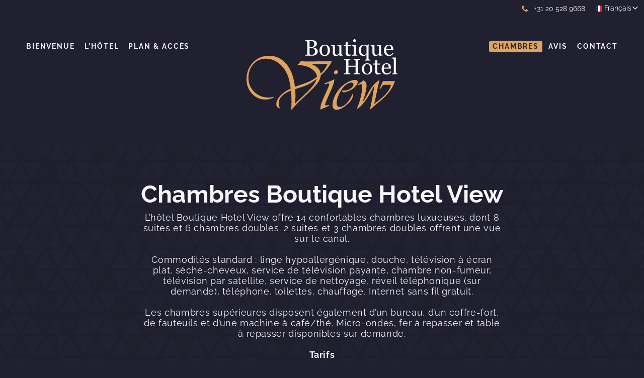

--- FILE ---
content_type: text/html; charset=utf-8
request_url: https://www.boutiquehotelview.nl/fr/chambres/piccola-camera-doppia/
body_size: 5892
content:
<!DOCTYPE html>
<html lang="fr">
    <head>

        <meta http-equiv="x-ua-compatible" content="IE=edge" >
<meta http-equiv="Content-Type" content="text/html; charset=utf-8" >
<meta name="viewport" content="width=device-width, maximum-scale=1.0, minimum-scale=1.0" >
<meta name="Author" content="hoteliers.com" >
<meta name="geo.placename" content="Amsterdam" >
<meta name="geo.position" content="52.364857,4.879864" >
<meta name="ICBM" content="52.364857,4.879864" >
<meta name="geo.region" content="FR" >
<meta name="Description" content="Boutique Hotel View dispose de différents types de chambres. Plus d'informations peuvent être trouvées sur cette page" >
<meta name="Robots" content="index,follow" >
<meta name="Googlebot" content="index,follow" >
        <link href="https://www.boutiquehotelview.nl/es/habitaciones/" hreflang="es" rel="alternate" >
<link href="https://www.boutiquehotelview.nl/it/camere/" hreflang="it" rel="alternate" >
<link href="https://www.boutiquehotelview.nl/de/faq/" hreflang="de" rel="alternate" >
<link href="https://www.boutiquehotelview.nl/en/faq/" hreflang="en" rel="alternate" >
<link href="https://www.boutiquehotelview.nl/nl/faq/" hreflang="nl" rel="alternate" >
<link href="https://www.boutiquehotelview.nl/fr/chambres/piccola-camera-doppia/" rel="canonical" >
<link href="/assets/images/favicon.png" rel="icon" type="image/png" >
        <title>Chambres - Boutique Hotel View, Amsterdam</title>

        <link rel="stylesheet" href="/assets/css/vendor.css?c81d19b127943aa2932316402d28e80372e03749
">
        <link rel="stylesheet" href="/assets/css/style.min.css?c81d19b127943aa2932316402d28e80372e03749
">
        <link rel="stylesheet" href="/assets/css/theme.css?c9f11b0407d4238e728d038e33f388ec">
        <link rel="stylesheet" href="/assets/css/overwrites.css">
        <script type="application/ld+json">
        {
    "@context" : "http://schema.org",
"@type" : "Hotel",
"url" : "http://www.boutiquehotelview.nl",
"name" : "Boutique Hotel View",
"logo" : "http://www.boutiquehotelview.nl/assets/images/site-logo.png",
"telephone" : "+31 20 528 9668",
"email" : "info@boutiquehotelview.nl",
"address" : {
"@type" : "PostalAddress",
"streetAddress" : "Leidsekade 77",
"addressLocality" : "Amsterdam",
"postalCode" : "1017 PM"
},
"geo" : {
"@type" : "GeoCoordinates",
"latitude" : "52.364857",
"longitude" : "4.879864"
},
"hasMap" : "https://www.google.com/maps/place/52.364857,4.879864",
"image" : "https://images.hoteliers.com/main/2000/4x3/xlarge/bv03.JPG",
"starRating" : {
"@type" : "Rating",
"ratingValue" : "3"
},
"priceRange" : "€61 - €191"
}
    </script>    </head>

    <body class="js-body">
        <!-- Google Tag Manager -->
<input type="hidden" name="analytics_code" id="analytics_code" value="UA-100336469-1" />
<input type="hidden" name="GA4Code" id="GA4Code" value="G-GZZFT1E34F" />
<input type="hidden" name="googleAdsConversionID" id="googleAdsConversionID" value="" />
<input type="hidden" name="hotelId" id="hotelId" value="1941" />
<input type="hidden" name="cookieScript" id="cookieScript" value="" />
<noscript>
    <iframe src="//www.googletagmanager.com/ns.html?id=GTM-KS8FQC" height="0" width="0" style="display:none;visibility:hidden"></iframe>
</noscript>
<script>
    (function(w,d,s,l,i){w[l]=w[l]||[];w[l].push({'gtm.start':
        new Date().getTime(),event:'gtm.js'});var f=d.getElementsByTagName(s)[0],
        j=d.createElement(s),dl=l!='dataLayer'?'&l='+l:'';j.async=true;j.src=
        '//www.googletagmanager.com/gtm.js?id='+i+dl;f.parentNode.insertBefore(j,f);
    })(window,document,'script','dataLayer','GTM-KS8FQC');
</script>
<!-- End Google Tag Manager -->
        <div class="js-canvas--dt">

            <div>
                <!-- Discount Slider -->
                
                <div class="m-toolbar t-toolbar">
                    <div class="m-wrapper m-wrapper--page cf">
                        <div class="o-grid o-grid--vertical h-float-right">
                            <div class="h-hidden-medium">
                                <a href="tel:+31 20 528 9668" class="o-icon o-icon--leading">
                                    <svg class="o-icon__icon t-accent" version="1.1" xmlns="http://www.w3.org/2000/svg" xmlns:xlink="http://www.w3.org/1999/xlink" width="512" height="512" viewBox="0 0 512 512">
                                        <path fill="currentColor" d="M352 320c-32 32-32 64-64 64s-64-32-96-64-64-64-64-96 32-32 64-64-64-128-96-128-96 96-96 96c0 64 65.75 193.75 128 256s192 128 256 128c0 0 96-64 96-96s-96-128-128-96z"></path>
                                    </svg>
                                    +31 20 528 9668                                </a>
                            </div>
                                                                <div class="h-push-left">
            <div class="o-dropdown js-language-dropdown">

                <span class="o-flag-icon o-flag-icon--fr o-flag-icon--squared o-flag-icon--rounded"></span>
                <span class="o-icon o-icon--trailing">
                    <span class="o-dropdown__option-text">Fran&ccedil;ais</span>
                    <svg class="o-icon__icon" viewBox="0 0 50 50" xmlns="http://www.w3.org/2000/svg"><path fill="currentColor" d="m24.9 28.1-10.3-10.2c-.9-1-1.8-1-2.7-.1-.9 1-.9 1.9.1 2.8l11.7 11.7c.2.2.4.4.6.5s.5.1.7.1.5 0 .7-.1.4-.2.6-.5l11.7-11.7c1-.9 1-1.8.1-2.7s-1.8-.9-2.7.1z"/></svg>
                </span>

                <ul class="o-dropdown__options">                    <li class="h-nowrap">
                        <a href="/nl/faq/">
                            <span class="o-flag-icon o-flag-icon--nl o-flag-icon--squared o-flag-icon--rounded"></span>
                            <span class="custom-dropdown__option-text">
                                Nederlands
                            </span>
                        </a>
                    </li>                    <li class="h-nowrap">
                        <a href="/en/faq/">
                            <span class="o-flag-icon o-flag-icon--en o-flag-icon--squared o-flag-icon--rounded"></span>
                            <span class="custom-dropdown__option-text">
                                English
                            </span>
                        </a>
                    </li>                    <li class="h-nowrap">
                        <a href="/de/faq/">
                            <span class="o-flag-icon o-flag-icon--de o-flag-icon--squared o-flag-icon--rounded"></span>
                            <span class="custom-dropdown__option-text">
                                Deutsch
                            </span>
                        </a>
                    </li>                    <li class="h-nowrap">
                        <a href="/it/camere/">
                            <span class="o-flag-icon o-flag-icon--it o-flag-icon--squared o-flag-icon--rounded"></span>
                            <span class="custom-dropdown__option-text">
                                Italiano
                            </span>
                        </a>
                    </li>                    <li class="h-nowrap">
                        <a href="/es/habitaciones/">
                            <span class="o-flag-icon o-flag-icon--es o-flag-icon--squared o-flag-icon--rounded"></span>
                            <span class="custom-dropdown__option-text">
                                Espa&ntilde;ol
                            </span>
                        </a>
                    </li>                </ul>
            </div>
        </div>                        </div>
                    </div>
                </div>

                <header class="m-header t-nav">
                    <div class="m-wrapper m-wrapper--page">
                        <div class="o-grid o-grid--vertical o-grid--equal-cells">
                            <div class="o-grid__cell">
                                
                <ul class="m-nav js-subnav">
                <li class="m-nav__item t-nav__item  class="nav__link"">
                    <a href="/fr/">Bienvenue</a>
                </li>
                <li class="m-nav__item t-nav__item  class="nav__link"">
                    <a href="/fr/l-hotel/">L'h&ocirc;tel</a>
                </li>
                <li class="m-nav__item t-nav__item  class="nav__link"">
                    <a href="/fr/plan-acces/">Plan &amp; Acc&egrave;s</a>
                </li>
            </ul><!--LEFT NAV-->
                            </div>
                                                            <a class="m-logo" href="/fr/">

                                    <img class="m-logo__media" alt="Boutique Hotel View" src="/assets/images/site-logo.svg">
                                </a>
                                                        <div class="o-grid__cell h-text-right">
                                
                <ul class="m-nav js-subnav">
                <li  class="m-nav__item t-nav__item  m-nav__item--active t-nav__item--active">
                    <a href="/fr/chambres/">Chambres</a>
                </li>
                <li  class="m-nav__item t-nav__item  class="nav__link"">
                    <a href="/fr/avis/">Avis</a>
                </li>
                <li  class="m-nav__item t-nav__item  class="nav__link"">
                    <a href="/fr/contact/">Contact</a>
                </li>
            </ul>
         <!--RIGHT NAV-->
                            </div>
                        </div>
                    </div>
                </header>


                        <!-- MOBILE ACTION DRAWER -->
                        <nav class="o-mobile-nav t-nav-mobile js-nav">
    <div class="o-mobile-nav__viewport">
        <ul class="o-mobile-nav__link-list o-mobile-nav__link-list--main">
                    <li class="o-mobile-nav__link-list-item--main">
                <a
                    class="o-mobile-nav__link o-mobile-nav__link--main "
                    href="/fr/"
                                >Bienvenue</a>

                        </li>
                    <li class="o-mobile-nav__link-list-item--main">
                <a
                    class="o-mobile-nav__link o-mobile-nav__link--main "
                    href="/fr/l-hotel/"
                                >L'h&ocirc;tel</a>

                        </li>
                    <li class="o-mobile-nav__link-list-item--main">
                <a
                    class="o-mobile-nav__link o-mobile-nav__link--main "
                    href="/fr/plan-acces/"
                                >Plan &amp; Acc&egrave;s</a>

                        </li>
                    <li class="o-mobile-nav__link-list-item--main">
                <a
                    class="o-mobile-nav__link o-mobile-nav__link--main "
                    href="/fr/chambres/"
                                >Chambres</a>

                        </li>
                    <li class="o-mobile-nav__link-list-item--main">
                <a
                    class="o-mobile-nav__link o-mobile-nav__link--main "
                    href="/fr/avis/"
                                >Avis</a>

                        </li>
                    <li class="o-mobile-nav__link-list-item--main">
                <a
                    class="o-mobile-nav__link o-mobile-nav__link--main "
                    href="/fr/contact/"
                                >Contact</a>

                        </li>
                </ul>
    </div>
</nav>

                        <div class="m-drawer t-drawer">
                            <a class="m-drawer__item font-icon js-toggle-nav" href="javascript:void(0);">
                                <span class="font-icon__icon drawer__icon" aria-hidden="true" data-icon="&#xe6c7;"></span>
                                <label>Menu</label>
                            </a>
                            <a class="m-drawer__item font-icon js-track-call" href="tel:+31205289668">
                                <span class="font-icon__icon drawer__icon" aria-hidden="true" data-icon="&#xe603;"></span>
                                <label>Appel</label>
                            </a>
                            <a class="m-drawer__item font-icon" href="mailto:info@boutiquehotelview.nl">
                                <span class="font-icon__icon drawer__icon" aria-hidden="true" data-icon="&#xe6b2;"></span>
                                <label>Mail</label>
                            </a>
                                                            <a class="m-drawer__item font-icon" href="/fr/plan-acces/">
                                    <span class="font-icon__icon drawer__icon" aria-hidden="true" data-icon="&#xe684;"></span>
                                    <label>Route</label>
                                </a>
                            
                                                            <a class="m-drawer__item drawer__item--book t-drawer-button font-icon js-toggle-qb" href="javascript:void(0);">
                                    <span class="font-icon__icon drawer__icon" aria-hidden="true" data-icon="&#xe6b6;"></span>
                                    <label>R&eacute;servez</label>
                                </a>
                            
                        </div>
                        <div class="t-content">
                            <!-- THE CONTENT -->
                                    <div class="m-content-item">
            <div class="m-wrapper m-wrapper--text">
                                                <div class="h-text-center-siblings">                                <h1>Chambres Boutique Hotel View</h1>                                    </div>                                <p>L&rsquo;h&ocirc;tel Boutique Hotel View offre 14 confortables chambres luxueuses, dont 8 suites et 6 chambres doubles. 2 suites et 3 chambres doubles offrent une vue sur le canal.<br /><br />Commodit&eacute;s standard : linge hypoallerg&eacute;nique, douche, t&eacute;l&eacute;vision &agrave; &eacute;cran plat, s&egrave;che-cheveux, service de t&eacute;l&eacute;vision payante, chambre non-fumeur, t&eacute;l&eacute;vision par satellite, service de nettoyage, r&eacute;veil t&eacute;l&eacute;phonique (sur demande), t&eacute;l&eacute;phone, toilettes, chauffage, Internet sans fil gratuit.<br /><br />Les chambres sup&eacute;rieures disposent &eacute;galement d&rsquo;un bureau, d&rsquo;un coffre-fort, de fauteuils et d&rsquo;une machine &agrave; caf&eacute;/th&eacute;. Micro-ondes, fer &agrave; repasser et table &agrave; repasser disponibles sur demande.<br /><br /><strong>Tarifs</strong></p>
<ul>
<li>Tous les tarifs sont compris par chambre pour la dur&eacute;e totale du s&eacute;jour</li>
<li>Ces tarifs n&rsquo;incluent pas la taxe de s&eacute;jour de 5 %</li>
<li>Petit-d&eacute;jeuner &agrave; &euro;15,- par personne (continental ou anglais de 08h00 &agrave; 11h00).</li>
</ul>            </div>
        </div>
<!-- ROOM GALLERY -->
    <script type="text/javascript">
    var body = document.body;
    if (body.classList) {
        body.classList.add('room-gallery-inactive');
    } else {
        body.className += ' room-gallery-inactive';
    }
</script>
<div class="m-content-item flush--up">
    <div class="m-wrapper m-wrapper--page h-push-up">
        <div class="o-grid o-grid--gutter o-grid--vertical-medium">
            <div class="o-grid__cell col-2of3 medium-col-1of1">
                <div class="h-push-down">
                    <div>
                        <a class="o-icon o-icon--leading t-link" href="/fr/chambres/">
                            <svg class="o-icon__icon" xmlns="http://www.w3.org/2000/svg" viewBox="0 0 50 50"><path fill="currentColor" d="M1.6 25c0 .2 0 .5.1.7.1.2.2.4.5.6L13.9 38c.9 1 1.8 1 2.7.1.9-.9.9-1.8-.1-2.7L8.3 27h38.2c.6 0 1-.2 1.4-.5.4-.4.5-.8.5-1.4 0-.6-.2-1-.5-1.4-.4-.5-.9-.7-1.4-.7H8.3l8.3-8.4c1-.9 1-1.8.1-2.7-1-.9-1.9-.9-2.8.1L2.2 23.7c-.2.2-.4.4-.5.6-.1.2-.1.5-.1.7z"/></svg>
                            <span>Retour &agrave; la liste</span>
                        </a>
                    </div>
                    <div class="content-list">
                        <h1 class="h-push-up"></h1>
                        <!-- ROOM DESCRIPTION -->
                                            </div>
                </div>

                
            </div>
            <div class="o-grid__cell col-1of3 medium-col-1of1 h-overlap-large">
            
        </div>

        </div>

            </div>
</div>
<div class="m-content-item m-content-item--quickbooker h-sticky">
    <div class="m-wrapper m-wrapper--page">

        <div class="m-quickbooker o-island o-island--embossed t-quickbooker js-qb mobile-overlay mobile-overlay--quickbooker">

            <form action="https://scripts.hoteliers.com/api/v1/book-form" method="post" target="_blank" class="htlrs_quickbooker hoteliers-form__form js-quickbooker">
                <input type="hidden" name="hotel" value="1941">
                <input type="hidden" name="lang" value="fr">
                
    
                <div class="m-quickbooker__body o-grid o-grid--equal-cells o-grid--bordered o-grid--vertical-medium">
                    <div class="o-grid__cell t-border">
                        <div class="m-quickbooker__cell t-quickbooker-title lh-solid h-v-align-center h-v-align-center--large">
                            Best Rate Guaranteed                        </div>
                    </div>

                                    <input type="hidden" name="hotel" value="1941">
                                    <div class="o-grid__cell t-border">

                        <div class="m-quickbooker__cell h-v-align-center h-v-align-center--large">
                            <div class="o-grid o-grid--vertical o-grid--date t-border">
                                <div class="js-grid-item" data-item="hoteliers_arrival">
                                    <label for="" class="h-hidden">Arriv&eacute;e</label>
                                    <div class="text-input--wrapper">
                                        <input class="text-input text-input--bare text-input--datepicker h-text-center datepicker" type="text" placeholder="Arrival" name="arrival" id="arrivaldate" value="" data-calendar-arrivaldate="2026-01-28" readonly="readonly">
                                    </div>
                                </div>
                                <div>&nbsp;&mdash;&nbsp;</div>
                                <div class="js-grid-item" data-item="hoteliers_departure">
                                    <label for="" class="h-hidden">D&eacute;part</label>
                                    <div class="text-input--wrapper">
                                        <input class="text-input text-input--bare text-input--datepicker h-text-center datepicker" type="text" placeholder="Departure" name="departure" id="departuredate" value="" data-calendar-departuredate="2026-01-29" readonly="readonly">
                                    </div>
                                </div>
                            </div>
                        </div>

                    </div>
                                    <div class="o-grid__cell t-border js-grid-item" data-item="hoteliers_code">
                        <div class="m-quickbooker__cell h-v-align-center h-v-align-center--large">
                            <label for="code" class="h-hidden">Code</label>
                            <input class="text-input text-input--bare t-input--highlight h-text-center js-form-element--promo" name="promotion_code" placeholder="Code" type="text" value="">
                            <div class="h-hidden">
                                Entrer le code                            </div>
                        </div>
                    </div>
                                    <div class="o-grid__cell t-border js-grid-item">
                        <div class="m-quickbooker__cell h-v-align-center h-v-align-center--large">
                            <input class="o-button o-button--form o-button--full t-quickbooker-button hc_checkform" type="submit" id="hoteliers_submit" value="R&eacute;servez">
                        </div>
                    </div>
                </div>
            </form>
        </div>
    </div>
</div>
                        </div>


                <footer class="m-footer t-footer h-lineheight-l">
                    <div class="m-wrapper m-wrapper--page">
                        <div class="o-grid o-grid--equal-cells o-grid--vertical-medium">
                            <div class="o-grid__cell">
                                <!-- HOTEL INFORMATION -->
                                <h3 class="h-push-down-s">address</h3>
                                <ol class="h-list-reset">
    <li>Leidsekade 77</li>
    <li>1017 PM Amsterdam</li>
    <li>+31 20 528 9668</li>
    <li>
        <a href="mailto:info@boutiquehotelview.nl">
            info@boutiquehotelview.nl        </a>
    </li>
</ol>
                            </div>

                            <div class="o-grid__cell">
                                <!-- FOOTER NAVIGATION -->
                                <h3 class="h-push-down-s">Liens utiles</h3>
                                
		<nav>
			<ol class="h-list-bullets">
                <li>
                    <a class="center-list__link-colofon" href="https://company.hoteliers.com/fr/solutions/site-web-dhotel" target="_blank">
                        Site par Hoteliers.com
                    </a>
                </li>
            </ol>
        </nav>                            </div>

                            <div class="o-grid__cell h-text-center">
                                <!-- FOOTER NAVIGATION -->
                                <h3 class="h-push-down-s">Follow us</h3>
                                
    <ul class="h-list-reset h-list-inline">

    
        <li>
            <a class="font-icon font-icon--stand-alone o-island o-island--soft-s t-social-media" target="_blank" href="https://www.facebook.com/Boutique-Hotel-View-620662191330437/">
                <span class="font-icon__icon font-icon__icon--social" aria-hidden="true" data-icon="&#xe620;"></span>
                <span class="font-icon__screen-reader-body">Facebook</span>
            </a>
        </li>

    
        <li>
            <a class="font-icon font-icon--stand-alone o-island o-island--soft-s t-social-media" target="_blank" href="https://twitter.com/viewamsterdam">
                <span class="font-icon__icon font-icon__icon--social" aria-hidden="true" data-icon="&#xe622;"></span>
                <span class="font-icon__screen-reader-body">Twitter</span>
            </a>
        </li>

    
        <li>
            <a class="font-icon font-icon--stand-alone o-island o-island--soft-s t-social-media" target="_blank" href="https://www.tripadvisor.nl/Hotel_Review-g188590-d1465544-Reviews-Boutique_Hotel_View-Amsterdam_North_Holland_Province.html">
                <span class="font-icon__icon font-icon__icon--social" aria-hidden="true" data-icon="&#xe800;"></span>
                <span class="font-icon__screen-reader-body">TripAdvisor</span>
            </a>
        </li>

    
        <li>
            <a class="font-icon font-icon--stand-alone o-island o-island--soft-s t-social-media" target="_blank" href="https://www.instagram.com/boutiquehotelview/">
                <span class="font-icon__icon font-icon__icon--social" aria-hidden="true" data-icon="&#xe621;"></span>
                <span class="font-icon__screen-reader-body">Instagram</span>
            </a>
        </li>

    
        <li>
            <a class="font-icon font-icon--stand-alone o-island o-island--soft-s t-social-media" target="_blank" href="mailto:info@boutiquehotelview.nl ">
                <span class="font-icon__icon font-icon__icon--social" aria-hidden="true" data-icon="&#xe6b2;"></span>
                <span class="font-icon__screen-reader-body">E-Mail</span>
            </a>
        </li>

    
    </ul>

                            </div>
                        </div>
                    </div>
                </footer>
            </div>
        </div>

        <script type="text/javascript">
            var onloadCallback = function() {
                hc_scripts.setRecaptcha('6LeuXxYUAAAAAIGkBA-u6Inp4zSJVHhdKKm8aL4L', 'light');
            };
        </script>

        <script type="text/javascript" src="https://maps.googleapis.com/maps/api/js?key=AIzaSyBwq9nsJwWrOJp0sz1QuAsHyLpgXkLGOMM&amp;language=fr"></script>
<script type="text/javascript" src="/assets/js/main.js?c81d19b127943aa2932316402d28e80372e03749
"></script>
<script type="text/javascript" src="/assets/js/vendor.js?c81d19b127943aa2932316402d28e80372e03749
"></script>
<script type="text/javascript" src="/assets/js/infobox.js?c81d19b127943aa2932316402d28e80372e03749
"></script>
<script type="text/javascript" src="/assets/js/downloadxml.js?c81d19b127943aa2932316402d28e80372e03749
"></script>
<script type="text/javascript" src="/assets/js/googlemaps.js?c81d19b127943aa2932316402d28e80372e03749
"></script>
<script type="text/javascript" src="/assets/js/directions.js?c81d19b127943aa2932316402d28e80372e03749
"></script>
<script type="text/javascript" src="/assets/js/validation.js?c81d19b127943aa2932316402d28e80372e03749
"></script>
<script type="text/javascript" src="https://www.google.com/recaptcha/api.js?onload=onloadCallback&amp;render=explicit&amp;hl=fr"></script>
        <script type="text/javascript">
            jQuery(document).ready(function() {
                window.dataLayer = window.dataLayer || [];
dataLayer.push({
    'hotel.city': "Amsterdam",
    'hotel.country': "The Netherlands",
    'hotel.template': "basic_5",
});

                init.config({
                    language: 'fr',
                    hotelID: '1941',
                    email: 'info@boutiquehotelview.nl',
                    phonenr: '+31 20 528 9668',
                    bannerTexts: [],
                    sliderTime: '6000',
                    backgroundSliderTime: '6000',
                    translation_directions_nolocation: 'Aucun emplacement entr&eacute;',
                    hotelAddress: 'Leidsekade 77,Amsterdam, The Netherlands',
                    translation: {
                        night: 'Nuit',
                        nights: 'nuits',
                        finalPage: 'La disponibilit&eacute; ult&eacute;rieure &agrave; %%lastAvailableMonth.MMMM Y%% n\'est pas encore ouverte. Veuillez contacter l\'h&ocirc;tel pour plus d\'information: {mail} ou {phone}.',
                    }
                });

                init.ready();
            });

            jQuery(window).on('load', function() {
                init.load();
            });
        </script>
    </body>
</html>


--- FILE ---
content_type: text/css; charset=utf-8
request_url: https://www.boutiquehotelview.nl/assets/css/style.min.css?c81d19b127943aa2932316402d28e80372e03749
body_size: 13061
content:
.o-flag-icon--zh{background-image:url(/assets/images/flags/4x3/zh.svg)}.o-flag-icon--zh.o-flag-icon--squared{background-image:url(/assets/images/flags/1x1/zh.svg)}.o-flag-icon--de{background-image:url(/assets/images/flags/4x3/de.svg)}.o-flag-icon--de.o-flag-icon--squared{background-image:url(/assets/images/flags/1x1/de.svg)}.o-flag-icon--es{background-image:url(/assets/images/flags/4x3/es.svg)}.o-flag-icon--es.o-flag-icon--squared{background-image:url(/assets/images/flags/1x1/es.svg)}.o-flag-icon--fr{background-image:url(/assets/images/flags/4x3/fr.svg)}.o-flag-icon--fr.o-flag-icon--squared{background-image:url(/assets/images/flags/1x1/fr.svg)}.o-flag-icon--en{background-image:url(/assets/images/flags/4x3/en.svg)}.o-flag-icon--en.o-flag-icon--squared{background-image:url(/assets/images/flags/1x1/en.svg)}.o-flag-icon--it{background-image:url(/assets/images/flags/4x3/it.svg)}.o-flag-icon--it.o-flag-icon--squared{background-image:url(/assets/images/flags/1x1/it.svg)}.o-flag-icon--jp{background-image:url(/assets/images/flags/4x3/jp.svg)}.o-flag-icon--jp.o-flag-icon--squared{background-image:url(/assets/images/flags/1x1/jp.svg)}.o-flag-icon--nl{background-image:url(/assets/images/flags/4x3/nl.svg)}.o-flag-icon--nl.o-flag-icon--squared{background-image:url(/assets/images/flags/1x1/nl.svg)}.o-flag-icon--ph{background-image:url(/assets/images/flags/4x3/ph.svg)}.o-flag-icon--ph.o-flag-icon--squared{background-image:url(/assets/images/flags/1x1/ph.svg)}.o-flag-icon--ru{background-image:url(/assets/images/flags/4x3/ru.svg)}.o-flag-icon--ru.o-flag-icon--squared{background-image:url(/assets/images/flags/1x1/ru.svg)}.o-flag-icon--tl{background-image:url(/assets/images/flags/4x3/tl.svg)}.o-flag-icon--tl.o-flag-icon--squared{background-image:url(/assets/images/flags/1x1/tl.svg)}.o-flag-icon--tr{background-image:url(/assets/images/flags/4x3/tr.svg)}.o-flag-icon--tr.o-flag-icon--squared{background-image:url(/assets/images/flags/1x1/tr.svg)}/*! normalize.css v3.0.2 | MIT License | git.io/normalize */html{font-family:sans-serif;-ms-text-size-adjust:100%;-webkit-text-size-adjust:100%}body{margin:0}article,aside,details,figcaption,figure,footer,header,hgroup,main,menu,nav,section,summary{display:block}audio,canvas,progress,video{display:inline-block;vertical-align:baseline}audio:not([controls]){display:none;height:0}[hidden],template{display:none}a{background-color:transparent}a:active,a:hover{outline:0}abbr[title]{border-bottom:1px dotted}b,strong{font-weight:bold}dfn{font-style:italic}h1{font-size:2em;margin:0.67em 0}mark{background:#ff0;color:#000}small{font-size:80%}sub,sup{font-size:75%;line-height:0;position:relative;vertical-align:baseline}sup{top:-0.5em}sub{bottom:-0.25em}img{border:0}svg:not(:root){overflow:hidden}figure{margin:0}hr{-webkit-box-sizing:content-box;box-sizing:content-box;height:0}pre{overflow:auto}code,kbd,pre,samp{font-family:monospace, monospace;font-size:1em}button,input,optgroup,select,textarea{color:inherit;font:inherit;margin:0}button{overflow:visible}button,select{text-transform:none}button,html input[type="button"],input[type="reset"],input[type="submit"]{-webkit-appearance:button;cursor:pointer}button[disabled],html input[disabled]{cursor:default}button::-moz-focus-inner,input::-moz-focus-inner{border:0;padding:0}input{line-height:normal}input[type="checkbox"],input[type="radio"]{-webkit-box-sizing:border-box;box-sizing:border-box;padding:0}input[type="number"]::-webkit-inner-spin-button,input[type="number"]::-webkit-outer-spin-button{height:auto}input[type="search"]{-webkit-appearance:textfield;-webkit-box-sizing:content-box;box-sizing:content-box}input[type="search"]::-webkit-search-cancel-button,input[type="search"]::-webkit-search-decoration{-webkit-appearance:none}fieldset{border:1px solid #c0c0c0;margin:0 2px;padding:0.35em 0.625em 0.75em}legend{border:0;padding:0}textarea{overflow:auto}optgroup{font-weight:bold}table{border-collapse:collapse;border-spacing:0}td,th{padding:0}*,*:before,*:after{-webkit-box-sizing:border-box;-ms-box-sizing:border-box;-o-box-sizing:border-box;box-sizing:border-box}h1,h2,h3,h4,h5,h6,p,blockquote,pre,dl,dd,ol,ul,form,fieldset,legend,table,th,td,caption,hr{margin:0;padding:0}abbr[title],dfn[title]{cursor:help}u,ins{text-decoration:none}ins{border-bottom:1px solid}img{font-style:italic}hr{border-top:1px solid currentColor;border-bottom:0;opacity:.3}.drop-cap>p:first-child:first-letter{float:left;line-height:2.66rem;font-size:3rem;margin-right:2px}.first-line-em>p:first-child:first-line{font-weight:bold}q,blockquote{quotes:"\201C" "\201D" "\2018" "\2019"}q:before,blockquote:before{content:open-quote}q:after,blockquote:after{content:close-quote}.lh-solid{line-height:1}.lh-tight{line-height:1.25}.visuallyhidden,.radio input[type='radio'],.radio input[type='checkbox'],.checkbox input[type='radio'],.checkbox input[type='checkbox']{border:0;clip:rect(0 0 0 0);height:1px;margin:-1px;overflow:hidden;padding:0;position:absolute;white-space:nowrap;width:1px}.a-slide-in-from-top{-webkit-animation:a-slide-in-from-top 1000ms linear both;animation:a-slide-in-from-top 1000ms linear both}@-webkit-keyframes a-slide-in-from-top{0%{-webkit-transform:matrix3d(1, 0, 0, 0, 0, 1, 0, 0, 0, 0, 1, 0, 0, -300, 0, 1);transform:matrix3d(1, 0, 0, 0, 0, 1, 0, 0, 0, 0, 1, 0, 0, -300, 0, 1);opacity:0}3.6%{-webkit-transform:matrix3d(1, 0, 0, 0, 0, 1, 0, 0, 0, 0, 1, 0, 0, -144.623, 0, 1);transform:matrix3d(1, 0, 0, 0, 0, 1, 0, 0, 0, 0, 1, 0, 0, -144.623, 0, 1)}7.11%{-webkit-transform:matrix3d(1, 0, 0, 0, 0, 1, 0, 0, 0, 0, 1, 0, 0, -36.029, 0, 1);transform:matrix3d(1, 0, 0, 0, 0, 1, 0, 0, 0, 0, 1, 0, 0, -36.029, 0, 1)}10.61%{-webkit-transform:matrix3d(1, 0, 0, 0, 0, 1, 0, 0, 0, 0, 1, 0, 0, 16.755, 0, 1);transform:matrix3d(1, 0, 0, 0, 0, 1, 0, 0, 0, 0, 1, 0, 0, 16.755, 0, 1);opacity:100}14.11%{-webkit-transform:matrix3d(1, 0, 0, 0, 0, 1, 0, 0, 0, 0, 1, 0, 0, 29.653, 0, 1);transform:matrix3d(1, 0, 0, 0, 0, 1, 0, 0, 0, 0, 1, 0, 0, 29.653, 0, 1)}23.22%{-webkit-transform:matrix3d(1, 0, 0, 0, 0, 1, 0, 0, 0, 0, 1, 0, 0, 6.693, 0, 1);transform:matrix3d(1, 0, 0, 0, 0, 1, 0, 0, 0, 0, 1, 0, 0, 6.693, 0, 1)}32.33%{-webkit-transform:matrix3d(1, 0, 0, 0, 0, 1, 0, 0, 0, 0, 1, 0, 0, -2.132, 0, 1);transform:matrix3d(1, 0, 0, 0, 0, 1, 0, 0, 0, 0, 1, 0, 0, -2.132, 0, 1)}50.55%{-webkit-transform:matrix3d(1, 0, 0, 0, 0, 1, 0, 0, 0, 0, 1, 0, 0, 0.153, 0, 1);transform:matrix3d(1, 0, 0, 0, 0, 1, 0, 0, 0, 0, 1, 0, 0, 0.153, 0, 1)}68.77%{-webkit-transform:matrix3d(1, 0, 0, 0, 0, 1, 0, 0, 0, 0, 1, 0, 0, -0.011, 0, 1);transform:matrix3d(1, 0, 0, 0, 0, 1, 0, 0, 0, 0, 1, 0, 0, -0.011, 0, 1)}86.99%{-webkit-transform:matrix3d(1, 0, 0, 0, 0, 1, 0, 0, 0, 0, 1, 0, 0, 0.001, 0, 1);transform:matrix3d(1, 0, 0, 0, 0, 1, 0, 0, 0, 0, 1, 0, 0, 0.001, 0, 1)}100%{-webkit-transform:matrix3d(1, 0, 0, 0, 0, 1, 0, 0, 0, 0, 1, 0, 0, 0, 0, 1);transform:matrix3d(1, 0, 0, 0, 0, 1, 0, 0, 0, 0, 1, 0, 0, 0, 0, 1)}}@keyframes a-slide-in-from-top{0%{-webkit-transform:matrix3d(1, 0, 0, 0, 0, 1, 0, 0, 0, 0, 1, 0, 0, -300, 0, 1);transform:matrix3d(1, 0, 0, 0, 0, 1, 0, 0, 0, 0, 1, 0, 0, -300, 0, 1);opacity:0}3.6%{-webkit-transform:matrix3d(1, 0, 0, 0, 0, 1, 0, 0, 0, 0, 1, 0, 0, -144.623, 0, 1);transform:matrix3d(1, 0, 0, 0, 0, 1, 0, 0, 0, 0, 1, 0, 0, -144.623, 0, 1)}7.11%{-webkit-transform:matrix3d(1, 0, 0, 0, 0, 1, 0, 0, 0, 0, 1, 0, 0, -36.029, 0, 1);transform:matrix3d(1, 0, 0, 0, 0, 1, 0, 0, 0, 0, 1, 0, 0, -36.029, 0, 1)}10.61%{-webkit-transform:matrix3d(1, 0, 0, 0, 0, 1, 0, 0, 0, 0, 1, 0, 0, 16.755, 0, 1);transform:matrix3d(1, 0, 0, 0, 0, 1, 0, 0, 0, 0, 1, 0, 0, 16.755, 0, 1);opacity:100}14.11%{-webkit-transform:matrix3d(1, 0, 0, 0, 0, 1, 0, 0, 0, 0, 1, 0, 0, 29.653, 0, 1);transform:matrix3d(1, 0, 0, 0, 0, 1, 0, 0, 0, 0, 1, 0, 0, 29.653, 0, 1)}23.22%{-webkit-transform:matrix3d(1, 0, 0, 0, 0, 1, 0, 0, 0, 0, 1, 0, 0, 6.693, 0, 1);transform:matrix3d(1, 0, 0, 0, 0, 1, 0, 0, 0, 0, 1, 0, 0, 6.693, 0, 1)}32.33%{-webkit-transform:matrix3d(1, 0, 0, 0, 0, 1, 0, 0, 0, 0, 1, 0, 0, -2.132, 0, 1);transform:matrix3d(1, 0, 0, 0, 0, 1, 0, 0, 0, 0, 1, 0, 0, -2.132, 0, 1)}50.55%{-webkit-transform:matrix3d(1, 0, 0, 0, 0, 1, 0, 0, 0, 0, 1, 0, 0, 0.153, 0, 1);transform:matrix3d(1, 0, 0, 0, 0, 1, 0, 0, 0, 0, 1, 0, 0, 0.153, 0, 1)}68.77%{-webkit-transform:matrix3d(1, 0, 0, 0, 0, 1, 0, 0, 0, 0, 1, 0, 0, -0.011, 0, 1);transform:matrix3d(1, 0, 0, 0, 0, 1, 0, 0, 0, 0, 1, 0, 0, -0.011, 0, 1)}86.99%{-webkit-transform:matrix3d(1, 0, 0, 0, 0, 1, 0, 0, 0, 0, 1, 0, 0, 0.001, 0, 1);transform:matrix3d(1, 0, 0, 0, 0, 1, 0, 0, 0, 0, 1, 0, 0, 0.001, 0, 1)}100%{-webkit-transform:matrix3d(1, 0, 0, 0, 0, 1, 0, 0, 0, 0, 1, 0, 0, 0, 0, 1);transform:matrix3d(1, 0, 0, 0, 0, 1, 0, 0, 0, 0, 1, 0, 0, 0, 0, 1)}}.a-fade-out{-webkit-animation:a-fade-out 250ms linear both;animation:a-fade-out 250ms linear both}@-webkit-keyframes a-fade-out{0%{opacity:100}100%{opacity:0}}@keyframes a-fade-out{0%{opacity:100}100%{opacity:0}}.a-spin{-webkit-animation:a-spin 750ms infinite linear;animation:a-spin 750ms infinite linear}@-webkit-keyframes a-spin{0%{-webkit-transform:rotate(0deg);transform:rotate(0deg)}100%{-webkit-transform:rotate(360deg);transform:rotate(360deg)}}@keyframes a-spin{0%{-webkit-transform:rotate(0deg);transform:rotate(0deg)}100%{-webkit-transform:rotate(360deg);transform:rotate(360deg)}}.a-shake{-webkit-animation:a-shake 500ms ease;animation:a-shake 500ms ease}@-webkit-keyframes shake{from,to{-webkit-transform:translate3d(0, 0, 0);transform:translate3d(0, 0, 0)}20%,60%{-webkit-transform:translate3d(-5px, 0, 0);transform:translate3d(-5px, 0, 0)}40%,80%{-webkit-transform:translate3d(5px, 0, 0);transform:translate3d(5px, 0, 0)}}@keyframes shake{from,to{-webkit-transform:translate3d(0, 0, 0);transform:translate3d(0, 0, 0)}20%,60%{-webkit-transform:translate3d(-5px, 0, 0);transform:translate3d(-5px, 0, 0)}40%,80%{-webkit-transform:translate3d(5px, 0, 0);transform:translate3d(5px, 0, 0)}}.cf:after,.o-island:after{content:"";display:table;clear:both}.col-1of1{width:100%}.col-1of2{width:50%}.col-1of3{width:33.33333%}.col-2of3{width:66.66667%}.col-1of4{width:25%}.col-2of4{width:50%}.col-3of4{width:75%}.col-1of5{width:20%}.col-2of5{width:40%}.col-3of5{width:60%}.col-4of5{width:80%}.col-1of6{width:16.66667%}.col-2of6{width:33.33333%}.col-3of6{width:50%}.col-4of6{width:66.66667%}.col-5of6{width:83.33333%}.col-1of7{width:14.28571%}.col-2of7{width:28.57143%}.col-3of7{width:42.85714%}.col-4of7{width:57.14286%}.col-5of7{width:71.42857%}.col-6of7{width:85.71429%}.col-1of8{width:12.5%}.col-2of8{width:25%}.col-3of8{width:37.5%}.col-4of8{width:50%}.col-5of8{width:62.5%}.col-6of8{width:75%}.col-7of8{width:87.5%}.col-1of9{width:11.11111%}.col-2of9{width:22.22222%}.col-3of9{width:33.33333%}.col-4of9{width:44.44444%}.col-5of9{width:55.55556%}.col-6of9{width:66.66667%}.col-7of9{width:77.77778%}.col-8of9{width:88.88889%}.col-1of10{width:10%}.col-2of10{width:20%}.col-3of10{width:30%}.col-4of10{width:40%}.col-5of10{width:50%}.col-6of10{width:60%}.col-7of10{width:70%}.col-8of10{width:80%}.col-9of10{width:90%}.col-1of11{width:9.09091%}.col-2of11{width:18.18182%}.col-3of11{width:27.27273%}.col-4of11{width:36.36364%}.col-5of11{width:45.45455%}.col-6of11{width:54.54545%}.col-7of11{width:63.63636%}.col-8of11{width:72.72727%}.col-9of11{width:81.81818%}.col-10of11{width:90.90909%}.col-1of12{width:8.33333%}.col-2of12{width:16.66667%}.col-3of12{width:25%}.col-4of12{width:33.33333%}.col-5of12{width:41.66667%}.col-6of12{width:50%}.col-7of12{width:58.33333%}.col-8of12{width:66.66667%}.col-9of12{width:75%}.col-10of12{width:83.33333%}.col-11of12{width:91.66667%}@media (max-width: calc(68.75em - 1px)){.large-col-1of1{width:100%}.large-col-1of2{width:50%}.large-col-1of3{width:33.33333%}.large-col-2of3{width:66.66667%}.large-col-1of4{width:25%}.large-col-2of4{width:50%}.large-col-3of4{width:75%}.large-col-1of5{width:20%}.large-col-2of5{width:40%}.large-col-3of5{width:60%}.large-col-4of5{width:80%}.large-col-1of6{width:16.66667%}.large-col-2of6{width:33.33333%}.large-col-3of6{width:50%}.large-col-4of6{width:66.66667%}.large-col-5of6{width:83.33333%}.large-col-1of7{width:14.28571%}.large-col-2of7{width:28.57143%}.large-col-3of7{width:42.85714%}.large-col-4of7{width:57.14286%}.large-col-5of7{width:71.42857%}.large-col-6of7{width:85.71429%}.large-col-1of8{width:12.5%}.large-col-2of8{width:25%}.large-col-3of8{width:37.5%}.large-col-4of8{width:50%}.large-col-5of8{width:62.5%}.large-col-6of8{width:75%}.large-col-7of8{width:87.5%}.large-col-1of9{width:11.11111%}.large-col-2of9{width:22.22222%}.large-col-3of9{width:33.33333%}.large-col-4of9{width:44.44444%}.large-col-5of9{width:55.55556%}.large-col-6of9{width:66.66667%}.large-col-7of9{width:77.77778%}.large-col-8of9{width:88.88889%}.large-col-1of10{width:10%}.large-col-2of10{width:20%}.large-col-3of10{width:30%}.large-col-4of10{width:40%}.large-col-5of10{width:50%}.large-col-6of10{width:60%}.large-col-7of10{width:70%}.large-col-8of10{width:80%}.large-col-9of10{width:90%}.large-col-1of11{width:9.09091%}.large-col-2of11{width:18.18182%}.large-col-3of11{width:27.27273%}.large-col-4of11{width:36.36364%}.large-col-5of11{width:45.45455%}.large-col-6of11{width:54.54545%}.large-col-7of11{width:63.63636%}.large-col-8of11{width:72.72727%}.large-col-9of11{width:81.81818%}.large-col-10of11{width:90.90909%}.large-col-1of12{width:8.33333%}.large-col-2of12{width:16.66667%}.large-col-3of12{width:25%}.large-col-4of12{width:33.33333%}.large-col-5of12{width:41.66667%}.large-col-6of12{width:50%}.large-col-7of12{width:58.33333%}.large-col-8of12{width:66.66667%}.large-col-9of12{width:75%}.large-col-10of12{width:83.33333%}.large-col-11of12{width:91.66667%}}@media (max-width: calc(1024px - 1px)){.medium-col-1of1{width:100%}.medium-col-1of2{width:50%}.medium-col-1of3{width:33.33333%}.medium-col-2of3{width:66.66667%}.medium-col-1of4{width:25%}.medium-col-2of4{width:50%}.medium-col-3of4{width:75%}.medium-col-1of5{width:20%}.medium-col-2of5{width:40%}.medium-col-3of5{width:60%}.medium-col-4of5{width:80%}.medium-col-1of6{width:16.66667%}.medium-col-2of6{width:33.33333%}.medium-col-3of6{width:50%}.medium-col-4of6{width:66.66667%}.medium-col-5of6{width:83.33333%}.medium-col-1of7{width:14.28571%}.medium-col-2of7{width:28.57143%}.medium-col-3of7{width:42.85714%}.medium-col-4of7{width:57.14286%}.medium-col-5of7{width:71.42857%}.medium-col-6of7{width:85.71429%}.medium-col-1of8{width:12.5%}.medium-col-2of8{width:25%}.medium-col-3of8{width:37.5%}.medium-col-4of8{width:50%}.medium-col-5of8{width:62.5%}.medium-col-6of8{width:75%}.medium-col-7of8{width:87.5%}.medium-col-1of9{width:11.11111%}.medium-col-2of9{width:22.22222%}.medium-col-3of9{width:33.33333%}.medium-col-4of9{width:44.44444%}.medium-col-5of9{width:55.55556%}.medium-col-6of9{width:66.66667%}.medium-col-7of9{width:77.77778%}.medium-col-8of9{width:88.88889%}.medium-col-1of10{width:10%}.medium-col-2of10{width:20%}.medium-col-3of10{width:30%}.medium-col-4of10{width:40%}.medium-col-5of10{width:50%}.medium-col-6of10{width:60%}.medium-col-7of10{width:70%}.medium-col-8of10{width:80%}.medium-col-9of10{width:90%}.medium-col-1of11{width:9.09091%}.medium-col-2of11{width:18.18182%}.medium-col-3of11{width:27.27273%}.medium-col-4of11{width:36.36364%}.medium-col-5of11{width:45.45455%}.medium-col-6of11{width:54.54545%}.medium-col-7of11{width:63.63636%}.medium-col-8of11{width:72.72727%}.medium-col-9of11{width:81.81818%}.medium-col-10of11{width:90.90909%}.medium-col-1of12{width:8.33333%}.medium-col-2of12{width:16.66667%}.medium-col-3of12{width:25%}.medium-col-4of12{width:33.33333%}.medium-col-5of12{width:41.66667%}.medium-col-6of12{width:50%}.medium-col-7of12{width:58.33333%}.medium-col-8of12{width:66.66667%}.medium-col-9of12{width:75%}.medium-col-10of12{width:83.33333%}.medium-col-11of12{width:91.66667%}}@media (max-width: calc(30em - 1px)){.small-col-1of1{width:100%}.small-col-1of2{width:50%}.small-col-1of3{width:33.33333%}.small-col-2of3{width:66.66667%}.small-col-1of4{width:25%}.small-col-2of4{width:50%}.small-col-3of4{width:75%}.small-col-1of5{width:20%}.small-col-2of5{width:40%}.small-col-3of5{width:60%}.small-col-4of5{width:80%}.small-col-1of6{width:16.66667%}.small-col-2of6{width:33.33333%}.small-col-3of6{width:50%}.small-col-4of6{width:66.66667%}.small-col-5of6{width:83.33333%}.small-col-1of7{width:14.28571%}.small-col-2of7{width:28.57143%}.small-col-3of7{width:42.85714%}.small-col-4of7{width:57.14286%}.small-col-5of7{width:71.42857%}.small-col-6of7{width:85.71429%}.small-col-1of8{width:12.5%}.small-col-2of8{width:25%}.small-col-3of8{width:37.5%}.small-col-4of8{width:50%}.small-col-5of8{width:62.5%}.small-col-6of8{width:75%}.small-col-7of8{width:87.5%}.small-col-1of9{width:11.11111%}.small-col-2of9{width:22.22222%}.small-col-3of9{width:33.33333%}.small-col-4of9{width:44.44444%}.small-col-5of9{width:55.55556%}.small-col-6of9{width:66.66667%}.small-col-7of9{width:77.77778%}.small-col-8of9{width:88.88889%}.small-col-1of10{width:10%}.small-col-2of10{width:20%}.small-col-3of10{width:30%}.small-col-4of10{width:40%}.small-col-5of10{width:50%}.small-col-6of10{width:60%}.small-col-7of10{width:70%}.small-col-8of10{width:80%}.small-col-9of10{width:90%}.small-col-1of11{width:9.09091%}.small-col-2of11{width:18.18182%}.small-col-3of11{width:27.27273%}.small-col-4of11{width:36.36364%}.small-col-5of11{width:45.45455%}.small-col-6of11{width:54.54545%}.small-col-7of11{width:63.63636%}.small-col-8of11{width:72.72727%}.small-col-9of11{width:81.81818%}.small-col-10of11{width:90.90909%}.small-col-1of12{width:8.33333%}.small-col-2of12{width:16.66667%}.small-col-3of12{width:25%}.small-col-4of12{width:33.33333%}.small-col-5of12{width:41.66667%}.small-col-6of12{width:50%}.small-col-7of12{width:58.33333%}.small-col-8of12{width:66.66667%}.small-col-9of12{width:75%}.small-col-10of12{width:83.33333%}.small-col-11of12{width:91.66667%}}h5,.h5{font-size:.8rem}h6,.h6{font-size:.64rem}h4,.h4{font-size:1rem}h3,.h3{font-size:1.25rem}h2,.h2{font-size:1.5625rem}h1,.h1{font-size:1.95312rem}.deca{font-size:1.25rem}.hecto,.o-button--huge{font-size:1.5625rem}.kilo{font-size:1.95312rem}.mega{font-size:2.44141rem}.giga{font-size:3.05176rem}.tera{font-size:3.8147rem}.deci,.o-button--tiny{font-size:.8rem}.centi{font-size:.64rem}.milli{font-size:.512rem}.micro{font-size:.4096rem}.nano{font-size:.32768rem}.pico{font-size:.26214rem}.h-list-reset{list-style:none}.h-list-inline{list-style:none}.h-list-inline li{display:inline-block}.h-list-bullets,.m-wrapper--text ul,.m-wrapper--text ol,.content-list ul,.content-list ol{list-style:none;margin-left:1.25em}.h-list-bullets li,.m-wrapper--text ul li,.m-wrapper--text ol li,.content-list ul li,.content-list ol li{position:relative}.h-list-bullets li:before,.m-wrapper--text ul li:before,.m-wrapper--text ol li:before,.content-list ul li:before,.content-list ol li:before{content:'';position:absolute;top:calc(.5em - 2px);right:calc(100% + .65em - 2px);width:4px;height:4px;background-color:currentColor}.h-list-bullets--v-center li:before{top:calc(50% - 2px)}.h-circle{border-radius:50%}.h-contains-content-list ul,.h-contains-content-list ol{margin-bottom:1.4rem;margin-left:1.4rem}.h-contains-content-list ul{list-style:disc}.h-contains-content-list ol{list-style:decimal}.h-float-left{float:left}.h-float-right{float:right}.h-pos-static{position:static}.h-pos-absolute{position:absolute}.h-pos-relative{position:relative}.h-pos-fixed{position:fixed}.h-v-align-center,.m-caption__body--mid{position:relative;top:50%;-webkit-transform:translateY(-50%);-ms-transform:translateY(-50%);transform:translateY(-50%)}.h-v-align-center-flex{display:-webkit-box;display:-ms-flexbox;display:flex;-webkit-box-orient:vertical;-webkit-box-direction:normal;-ms-flex-direction:column;flex-direction:column;-webkit-box-pack:center;-ms-flex-pack:center;justify-content:center}.h-soft{padding:1.4rem}.h-soft-poles{padding-top:1.4rem;padding-bottom:1.4rem}.h-soft-sides{padding-right:1.4rem;padding-left:1.4rem}.h-soft-s{padding:.7rem}.h-soft-poles-s{padding-top:.7rem;padding-bottom:.7rem}.h-soft-sides-s{padding-right:.7rem;padding-left:.7rem}.h-text-left{text-align:left}.h-text-center{text-align:center}.h-text-right{text-align:right}.h-nowrap{white-space:nowrap}.h-shown,.h-block{display:block !important}.h-hidden{display:none !important}@media only screen and (max-width: calc(30em - 1px)){.h-show-small{display:block !important}}@media only screen and (max-width: calc(30em - 1px)){.h-hidden-small{display:none !important}}.h-push{margin:1.4rem}.h-push-up{margin-top:1.4rem}.h-push-right{margin-right:1.4rem}.h-push-down{margin-bottom:1.4rem}.h-push-left{margin-left:1.4rem}.h-push-poles{margin-top:1.4rem;margin-bottom:1.4rem}.h-push-sides{margin-right:1.4rem;margin-left:1.4rem}.h-push-up-s{margin-top:.7rem}.h-push-right-s{margin-right:.7rem}.h-push-down-s{margin-bottom:.7rem}.h-push-left-s{margin-left:.7rem}.h-push-poles-s{margin-top:.7rem;margin-bottom:.7rem}.h-push-sides-s{margin-right:.7rem;margin-left:.7rem}.flush{margin:0}.flush--up{margin-top:0}.flush--right{margin-right:0}.flush--down{margin-bottom:0}.flush--left{margin-left:0}.flush--poles{margin-top:0;margin-bottom:0}.flush--sides{margin-right:0;margin-left:0}.h-border-radius{border-radius:4px;overflow:hidden}@media only screen and (min-width: 30em){.h-border-radius-large{border-radius:4px;overflow:hidden}}.h-border-top{border-top-width:1px;border-top-style:solid;border-top-color:#d3d3d3}.h-border-right{border-right-width:1px;border-right-style:solid;border-right-color:#d3d3d3}.h-border-bottom{border-bottom-width:1px;border-bottom-style:solid;border-bottom-color:#d3d3d3}.h-border-left{border-left-width:1px;border-left-style:solid;border-left-color:#d3d3d3}@media only screen and (max-width: calc(30em - 1px)){.h-border-top-small{border-top-width:1px;border-top-style:solid;border-top-color:#d3d3d3}.h-border-right-small{border-right-width:1px;border-right-style:solid;border-right-color:#d3d3d3}.h-border-bottom-small{border-bottom-width:1px;border-bottom-style:solid;border-bottom-color:#d3d3d3}.h-border-left-small{border-left-width:1px;border-left-style:solid;border-left-color:#d3d3d3}}fieldset,.fieldset{padding:.7rem 1.4rem 1.4rem 1.4rem;border:1px solid #d3d3d3;border-radius:0 !important}.input-text,[type='text'],[type='password'],.textarea,textarea,.select select{width:100%;max-width:100%;padding:.7rem;margin-bottom:.7rem;border-radius:0 !important;border:grey 1px solid;font-size:inherit;min-height:12mm;background-color:#fff}.field--password,[type='password']{font-family:Monaco,"Lucida Console","Courier New",monospace}textarea,.textarea{min-height:2.8rem}legend,.legend{font-weight:bold}.optional-field__info{opacity:0.7;display:inline-block}.optional-field__info:before{content:"("}.optional-field__info:after{content:")"}.radio input[type='radio']:checked+label:after,.radio input[type='checkbox']:checked+label:after,.checkbox input[type='radio']:checked+label:after,.checkbox input[type='checkbox']:checked+label:after{content:''}.radio input[type='radio']:focus+label:before,.radio input[type='checkbox']:focus+label:before,.checkbox input[type='radio']:focus+label:before,.checkbox input[type='checkbox']:focus+label:before{outline:auto 1px Highlight;outline:auto 1px -webkit-focus-ring-color}.radio label,.radio .label,.checkbox label,.checkbox .label{position:relative;padding-right:1.4rem;padding-left:1.05rem}.radio label:after,.radio label:before,.radio .label:after,.radio .label:before,.checkbox label:after,.checkbox label:before,.checkbox .label:after,.checkbox .label:before{position:absolute;display:inline-block;top:50%;-webkit-transform:translateY(-50%);-ms-transform:translateY(-50%);transform:translateY(-50%)}.radio label:before,.radio .label:before,.checkbox label:before,.checkbox .label:before{content:'';height:1rem;width:1rem;left:0;background:#fff;-webkit-box-shadow:0 0 0 1px grey;box-shadow:0 0 0 1px grey}.radio--row label,.radio--row .label,.checkbox--row label,.checkbox--row .label{display:block;float:left}.radio--column label,.radio--column .label,.checkbox--column label,.checkbox--column .label{display:block}.radio label:before,.radio .label:before{border-radius:50%}.radio label:after,.radio .label:after{left:0;width:1rem;height:1rem;border:3px solid #fff;background-color:#3cb371;border-radius:50%}.checkbox label:after,.checkbox .label:after{left:.25rem;width:7px;height:14px;border:solid #3cb371;border-width:0 3px 3px 0;-webkit-transform:translateY(-60%) rotate(45deg);-ms-transform:translateY(-60%) rotate(45deg);transform:translateY(-60%) rotate(45deg)}.select{position:relative;display:inline-block;width:100%}.select:after{content:'';position:absolute;top:calc(50% - 1px);-webkit-transform:translateY(-50%);-ms-transform:translateY(-50%);transform:translateY(-50%);right:calc((1.4rem / 1.5) - 7.5px);width:0;height:0;pointer-events:none;border-style:solid;border-width:7.5px 6px 0;border-color:currentColor transparent transparent}.select select{display:inline-block;width:100%;padding-right:2.1rem;cursor:pointer;-webkit-appearance:none;-moz-appearance:none;appearance:none;line-height:normal}.select select:hover,.select select:focus{color:inherit;background:#d3d3d3}.select select:disabled{opacity:0.5;pointer-events:none}.field--block{display:block}.field--xs,.field--2{width:calc( 1.4rem + (1rem * 2))}.field--s,.field--4{width:calc( 1.4rem + (1rem * 4))}.field--m,.field--6{width:calc( 1.4rem + (1rem * 6))}.field--l,.field--8{width:calc( 1.4rem + (1rem * 8))}.field--xl,.field--10{width:calc( 1.4rem + (1rem * 10))}.field--with-icon{display:inline-block;position:relative}.field--with-icon .o-icon{position:static;pointer-events:none}.field--with-icon-right .input-text,.field--with-icon-right [type='text'],.field--with-icon-right .select select{padding-right:2.1rem}.field--with-icon-right .o-icon__icon{right:calc((1.4rem / 1.5) - (1rem) / 2)}.field--with-icon-left .input-text,.field--with-icon-left [type='text'],.field--with-icon-left .select select{padding-left:2.1rem}.field--with-icon-left .o-icon{left:calc((1.4rem / 1.5) - (1rem) / 2)}img{max-width:100%}.o-island{display:block}.o-island>:last-child{margin-bottom:0}.o-island--soft{padding:1.4rem}.o-island--soft-s{padding:.7rem}.o-island--soft-xs{padding:.35rem}.o-island--soft-l{padding:2.8rem}.o-island--soft-xl{padding:5.6rem}@media only screen and (max-width: calc(30em - 1px)){.o-island--hard-small{padding:0}}@media only screen and (max-width: calc(1024px - 1px)){.o-island--hard-medium{padding:0}}.o-island--card{border-radius:4px;background:white;color:black}.o-island--embossed{-webkit-box-shadow:0 10px 20px rgba(0,0,0,0.1),0 3px 3px rgba(0,0,0,0.05);box-shadow:0 10px 20px rgba(0,0,0,0.1),0 3px 3px rgba(0,0,0,0.05)}.o-button{display:inline-block;padding:.35rem;border:0;border-radius:4px;white-space:nowrap;text-align:center;text-decoration:none !important;cursor:pointer;-webkit-transition:all .25s ease;-o-transition:all .25s ease;transition:all .25s ease}.o-button:active{-webkit-transform:scale(0.98);-ms-transform:scale(0.98);transform:scale(0.98)}.o-button--hard{padding:0}.o-button--hard-left{padding-left:0}.o-button--hard-right{padding-right:0}.o-button--disabled{cursor:text;opacity:0.7}.o-button--disabled:hover{-webkit-box-shadow:none !important;box-shadow:none !important}.o-button--embossed{-webkit-box-shadow:1px 1px 3px 0 rgba(0,0,0,0.35);box-shadow:1px 1px 3px 0 rgba(0,0,0,0.35)}.o-button--embossed:hover{-webkit-box-shadow:1px 1px 4px 0 rgba(0,0,0,0.5);box-shadow:1px 1px 4px 0 rgba(0,0,0,0.5)}.o-button--embossed:active{-webkit-box-shadow:inset 1px 1px 3px 0 rgba(0,0,0,0.35);box-shadow:inset 1px 1px 3px 0 rgba(0,0,0,0.35)}.o-button--form{padding:calc(.35rem + 1px) .35rem;line-height:normal;font-size:inherit;border-radius:0 !important;min-height:12mm}.o-button--tiny{padding:.35rem;line-height:1}.o-button--big{line-height:1.4rem}.o-button--huge{line-height:2.8rem}.o-button--full{width:100%}.o-button--stand-alone{display:block;clear:both}.o-button--pill{border-radius:1000px}.o-button--sharp{border-radius:0}.o-button--evolve{font-size:inherit;line-height:inherit}.o-button--as-link{text-decoration:underline !important}.o-button--inherit-color{color:currentColor}.o-dropdown{margin:0 auto;padding:5px;border-radius:5px;cursor:pointer;outline:none;-webkit-transition:all 0.3s ease-out;-o-transition:all 0.3s ease-out;transition:all 0.3s ease-out}@media only screen and (min-width: 1024px){.o-dropdown{position:relative}}.o-dropdown__options{position:absolute;top:100%;right:0;min-width:100%;margin-left:0;margin-bottom:0;background:#fff;border-radius:0 0 3px 3px;border-top:none;list-style:none;-webkit-transition:all 0.3s ease-out;-o-transition:all 0.3s ease-out;transition:all 0.3s ease-out;max-height:0;overflow:hidden;display:none}.o-dropdown__options li{padding-left:0 !important;padding-right:0 !important}.o-dropdown__options li:hover{background:#f5f5f5}.o-dropdown__options li:hover a{color:#273757}.o-dropdown__options a{display:block;text-decoration:none;color:#273757;padding:10px;-webkit-transition:all 0.3s ease-out;-o-transition:all 0.3s ease-out;transition:all 0.3s ease-out}.o-dropdown__aside{float:right;margin-right:5px;color:inherit;vertical-align:middle;background:red}.o-dropdown--active,.o-dropdown.is-active{background:rgba(0,0,0,0.1);-webkit-box-shadow:none;box-shadow:none;z-index:2}.o-dropdown--active .o-dropdown__options,.o-dropdown.is-active .o-dropdown__options{max-height:100vh;overflow:auto;display:block}.o-dropdown__fade{display:block;position:absolute;top:0;right:0;bottom:0;width:25%;max-width:35px;background:-o-linear-gradient(right, rgba(255,255,255,0), white);background:-webkit-gradient(linear, left top, right top, from(rgba(255,255,255,0)), to(white));background:-o-linear-gradient(left, rgba(255,255,255,0), white);background:linear-gradient(to right, rgba(255,255,255,0), white)}.o-dropdown__fade--chosen{width:100%;min-width:25px;max-width:40px;background:-o-linear-gradient(right, rgba(255,255,255,0), white, white);background:-webkit-gradient(linear, left top, right top, from(rgba(255,255,255,0)), color-stop(white), to(white));background:-o-linear-gradient(left, rgba(255,255,255,0), white, white);background:linear-gradient(to right, rgba(255,255,255,0), white, white)}.o-flag-icon{background-size:contain;background-position:50%;background-repeat:no-repeat;position:relative;display:inline-block;vertical-align:middle;width:16px;height:16px;line-height:16px}.o-flag-icon:before{content:'\00a0'}.o-flag-icon--squared{width:16px}@media screen and (max-width: calc(30em - 1px)){.o-flag-icon--squared{width:12px;height:12px}}.o-flag-icon--rounded{border-radius:50%;text-align:center;line-height:14px;font-size:12px;text-indent:-6px}.o-flag-icon--corrected{margin-top:-4px}.o-flag-icon--v-centered{position:relative;top:50%;-webkit-transform:translateY(-50%);-ms-transform:translateY(-50%);transform:translateY(-50%)}.o-grid{display:-webkit-box;display:-ms-flexbox;display:flex;-webkit-box-orient:horizontal;-webkit-box-direction:normal;-ms-flex-direction:row;flex-direction:row}.o-grid .o-grid__cell--flex{display:-webkit-box;display:-ms-flexbox;display:flex;-webkit-box-orient:vertical;-webkit-box-direction:normal;-ms-flex-direction:column;flex-direction:column;-webkit-box-align:stretch;-ms-flex-align:stretch;align-items:stretch}.o-grid--gutter{margin-left:-1.4rem}.o-grid--gutter>.o-grid__cell{padding-left:1.4rem}.o-grid--equal-cells>.o-grid__cell{-webkit-box-flex:1;-ms-flex:1;flex:1}@media only screen and (max-width: calc(30em - 1px)){.o-grid--vertical-small{-webkit-box-orient:vertical;-webkit-box-direction:normal;-ms-flex-direction:column;flex-direction:column;margin-left:0}.o-grid--vertical-small>.o-grid__cell{padding-left:0;margin-bottom:1.4rem}.o-grid--vertical-small>.o-grid__cell:last-child{margin-bottom:0}}@media only screen and (max-width: calc(30em - 1px)){.o-grid--horizontal-small{-webkit-box-orient:horizontal !important;-webkit-box-direction:normal !important;-ms-flex-direction:row !important;flex-direction:row !important}}.o-grid--wrap{-ms-flex-wrap:wrap;flex-wrap:wrap}.o-grid--flexible-column{-webkit-box-orient:vertical;-webkit-box-direction:normal;-ms-flex-direction:column;flex-direction:column;-webkit-box-pack:justify;-ms-flex-pack:justify;justify-content:space-between}.o-grid--align-center{-webkit-box-align:center;-ms-flex-align:center;align-items:center}.o-icon{position:relative}.o-icon--leading{padding-left:1.05rem;white-space:nowrap}.o-icon--leading .o-icon__icon{left:0}.o-icon--trailing{padding-right:1.05rem;white-space:nowrap}.o-icon--trailing .o-icon__icon{right:0}.o-icon--field{padding-left:0}.o-icon--field.o-icon--field-right .input-text,.o-icon--field.o-icon--field-right [type='text'],.o-icon--field.o-icon--field-right .select select{padding-right:1.4rem}.o-icon--field.o-icon--field-left .input-text,.o-icon--field.o-icon--field-left [type='text'],.o-icon--field.o-icon--field-left .select select{padding-left:1.4rem}.o-icon--loader{display:inline-block;height:calc(2 * 1rem);width:calc(2 * 1rem);vertical-align:middle}.o-icon--loader .o-icon__icon{top:0;height:calc(2 * 1rem);width:calc(2 * 1rem)}.o-icon__icon{display:block;position:absolute;top:50%;-webkit-transform:translateY(-50%);-ms-transform:translateY(-50%);transform:translateY(-50%);height:calc(1.2 * 1rem);width:calc(1.2 * 1rem);overflow:hidden;background-repeat:no-repeat}.o-icon__icon--l{height:calc(1.2 * 1.5rem);width:calc(1.2 * 1.5rem)}.o-icon__icon--xl{height:calc(1.2 * 2rem);width:calc(1.2 * 2rem)}.h-hidden{display:none}.h-pos-relative{position:relative}.m-map{height:600px;width:100%}.m-map__placeholder{height:600px;width:100%;position:relative;cursor:pointer}.m-map__placeholder img{-o-object-fit:cover;object-fit:cover;width:100%;height:100%;-webkit-filter:blur(2px);filter:blur(2px)}.m-map__placeholder .m-map__placeholder-text{top:0;left:0;width:100%;height:100%;position:absolute;z-index:2;pointer-events:none;background:rgba(0,0,0,0.45);font-size:22px;color:white;font-family:Roboto, Arial, sans-serif;display:-webkit-box;display:-ms-flexbox;display:flex;text-align:center;-webkit-box-align:center;-ms-flex-align:center;align-items:center;-webkit-box-pack:center;-ms-flex-pack:center;justify-content:center}.m-map__filter{padding:.7rem;margin:0;width:100%;list-style:none;text-align:center}.m-map__filter li{display:inline-block}.m-map__legend{display:inline-block;height:17px;margin-right:3px;width:14px;vertical-align:middle}.m-map{width:100%;position:relative;left:0;width:100%;height:600px}.m-map img{max-width:inherit !important}.google_maps_walking:before,.google_maps_driving:before,.google_maps_bicycling:before{font-family:'location';content:attr(data-icon);speak:none}.google_maps_walking,.google_maps_driving,.google_maps_bicycling{width:auto;float:left;font-size:11px !important}.googlemaps__infowindow{width:335px;height:auto;background-color:rgba(255,255,255,0.85);padding:12px;font-size:.8rem;color:black !important}.googlemaps__infowindow-content{height:auto;margin-bottom:0}.googlemaps__infowindow-content strong{font-size:.9rem}.googlemaps__infowindow-content p,.googlemaps__infowindow-content span{margin-bottom:0}.googlemaps__infowindow-header{padding-top:12px}.m-map--overlay{position:absolute;bottom:0;left:0;width:100%;height:600px;background-color:rgba(255,0,0,0.85);overflow:auto;z-index:3000}.m-map--overlay .m-map-overlay--content{top:0;bottom:0;right:0;left:0;color:#fff;font-size:24px;text-align:center;display:table;width:100%;height:100%}.m-map--overlay .m-map-overlay--content ul{margin:0;list-style:none;display:table-cell;vertical-align:middle}.m-map--overlay .m-map-overlay--content li{margin:24px}.m-map--overlay .m-map-overlay--content a{text-decoration:none !important;color:white}.m-map--overlay .m-map-overlay--close{position:absolute;top:20px;right:20px;line-height:30px;vertical-align:middle;text-align:center}.m-map--overlay .m-map-overlay--close a{display:block;color:#FFF;text-decoration:none}.legend{display:inline-block;width:17px;position:relative;vertical-align:middle}.m-map__legend-name{display:inline-block;text-decoration:none;vertical-align:middle;line-height:17px;margin-left:.175rem;margin-right:.7rem}.l-maps--category{display:none}.m-map__checkbox{cursor:pointer;display:block;vertical-align:middle;position:relative;width:17px;height:17px;border-width:0 !important}.m-map__checkbox:after{opacity:0;font-family:icons-default;content:"\e607";font-size:.6rem;left:0;right:0;line-height:17px;width:17px;height:17px;text-align:center;position:absolute;background:transparent}.m-map__checkbox:hover::after{opacity:1}.legend input[type=checkbox]:checked+span.m-map__checkbox:after{opacity:1;color:#ffffff}.font-icon__icon--expand[data-icon]:before{font-family:icons-default;content:"\e6d5";font-size:0.7rem;padding-left:5px}.font-icon__icon--close[data-icon]:before{font-family:icons-default;content:"\e6d6";font-size:0.7rem}.font-icon__icon--closeoverlay[data-icon]:before{font-family:icons-default;content:"\e6c6";font-size:30px}.m-map__infowindow-content{color:#333}.directions{margin-bottom:1.4rem}@media only screen and (max-width: 30em){.directions{font-size:.8em}}.directions-form{margin-bottom:.7rem}.directions-form div{display:inline-block;margin-bottom:.7rem}.directions-form .btn{white-space:normal !important;text-align:center !important;line-height:1.2;padding:12px;vertical-align:middle}@media only screen and (max-width: 1024px){.directions-form .btn{padding-right:.7rem}}.form-wrapper--main{text-align:left;margin-bottom:.7rem}.form-wrapper--main:after{content:".";visibility:hidden;clear:both;display:block;max-height:0}.form-wrapper--main ul>li{width:100% !important;position:relative}.form-wrapper--main ul>li input{width:100% !important}.form-wrapper--main ul,.form-wrapper--main ol{list-style:none;position:relative;margin-left:0 !important}.text-input-wrapper{position:relative}.text-input-wrapper .text-input,.text-input-wrapper textarea{vertical-align:middle;width:100%}.directions__label{position:relative;line-height:36px;padding-right:6px;padding-left:6px;margin-right:.35rem;text-align:right;background:black;color:white}.directions__label:after{width:.7rem;height:18px;content:"";border-top:18px solid transparent;border-bottom:18px solid transparent;border-left:12px solid black;position:absolute;left:100%;top:0;bottom:0;margin:auto 0}.directions__open-map{display:block;padding-bottom:.7rem;margin-bottom:1.4rem;text-align:center}.flex{display:-webkit-box;display:-ms-flexbox;display:flex;-webkit-box-orient:horizontal;-webkit-box-direction:normal;-ms-flex-direction:row;flex-direction:row;margin-top:-2px}.flex__item{height:75px;margin-bottom:1px}.flex__item--top{-ms-flex-item-align:start;align-self:flex-start;-webkit-align-self:flex-start;height:44px}.flex__item--bottom{-ms-flex-item-align:end;align-self:flex-end;-webkit-align-self:flex-end;height:44px}.flex__content{position:relative;top:50%;-webkit-transform:translateY(-50%);-ms-transform:translateY(-50%);transform:translateY(-50%)}.flex__content--position{height:100%}.timeline__marker{position:absolute;top:50%;-webkit-transform:translateY(-50%);-ms-transform:translateY(-50%);transform:translateY(-50%);left:50%;-webkit-transform:translateX(-50%);-ms-transform:translateX(-50%);transform:translateX(-50%);margin-top:-8px;z-index:10;width:15px;height:15px;border-radius:100%;border:2px solid #d1d1d1}.timeline__line{position:relative;top:0;z-index:9;width:2px;height:100%;margin:auto;background:#d1d1d1}.timeline__marker--start-n-finish:after{font-family:"icons-default";font-size:27px;content:"\e684";display:block;position:absolute;top:-25px;left:-8px}.timeline__marker--finish{top:auto;bottom:0}.timeline__marker--start{top:0}.btn--ui{opacity:0.75;-webkit-transition:opacity .2s ease-in-out;-o-transition:opacity .2s ease-in-out;transition:opacity .2s ease-in-out}.btn--ui:hover{opacity:0.85}@media only screen and (max-width: 30em){.btn--form-wrapper{padding-left:.7rem}}.btn--ui-active{opacity:1}.btn--font-icon{background:none;border:none}.btn--font-icon-form{position:absolute;right:1px;top:1px;bottom:1px;font-size:16px !important;border-radius:10px;width:40px}.btn--font-icon-form .font-icon__icon{vertical-align:middle}.btn--font-icon-form.find_location{right:40px}.text-input--directions{height:42px;padding-left:.7rem}.slick-slider{position:relative;display:block;-webkit-box-sizing:border-box;box-sizing:border-box;-webkit-touch-callout:none;-webkit-user-select:none;-moz-user-select:none;-ms-user-select:none;user-select:none;-ms-touch-action:pan-y;touch-action:pan-y;-webkit-tap-highlight-color:transparent}.slick-list{position:relative;overflow:hidden;display:block;margin:0;padding:0}.slick-list:focus{outline:none}.slick-list.dragging{cursor:pointer;cursor:hand}.slick-slider .slick-track,.slick-slider .slick-list{-webkit-transform:translate3d(0, 0, 0);-ms-transform:translate3d(0, 0, 0);transform:translate3d(0, 0, 0)}.slick-track{position:relative;left:0;top:0;display:block;margin-left:auto;margin-right:auto}.slick-track:before,.slick-track:after{content:"";display:table}.slick-track:after{clear:both}.slick-loading .slick-track{visibility:hidden}.slick-slide{float:left;height:100%;min-height:1px;display:none}[dir="rtl"] .slick-slide{float:right}.slick-slide img{display:block}.slick-slide.slick-loading img{display:none}.slick-slide.dragging img{pointer-events:none}.slick-initialized .slick-slide{display:block}.slick-loading .slick-slide{visibility:hidden}.slick-vertical .slick-slide{display:block;height:auto;border:1px solid transparent}.slick-arrow.slick-hidden{display:none}.text-input--bare{border-width:0;background:transparent;color:inherit;margin-bottom:0;padding:0}.text-input--datepicker{min-width:calc(9.5ch + (.7rem * 2));cursor:pointer}.select select{margin-bottom:0;background:transparent;color:inherit}.input-wrapper{position:relative}.submit-loader{position:absolute;pointer-events:none;width:16px;top:15px;left:3px}.submit-loader.inactive{display:none}body{text-rendering:optimizeLegibility;-moz-osx-font-smoothing:grayscale}h1,h2,h3,h4,h5{margin-bottom:.25em}a{text-decoration:none;color:inherit}.o-button{border-radius:0 !important;padding:.7rem 1.4rem}.o-grid__cell--fixed{-webkit-box-flex:0 !important;-ms-flex:0 1 auto !important;flex:0 1 auto !important}.o-grid--vertical{-webkit-box-align:center;-ms-flex-align:center;align-items:center}@media only screen and (max-width: calc(30em - 1px)){.o-grid--vertical-small{-webkit-box-orient:vertical;-webkit-box-direction:normal;-ms-flex-direction:column;flex-direction:column}}@media only screen and (max-width: calc(1024px - 1px)){.o-grid--vertical-medium{-webkit-box-orient:vertical;-webkit-box-direction:normal;-ms-flex-direction:column;flex-direction:column}.o-grid--vertical-medium>.o-grid__cell{margin-bottom:1.4rem}}.o-grid--bordered .o-grid__cell+.o-grid__cell{border-left-width:1px;border-left-style:solid}@media only screen and (max-width: calc(30em - 1px)){.o-grid--bordered.o-grid--vertical-small>.o-grid__cell{margin-bottom:0 !important}.o-grid--bordered.o-grid--vertical-small .o-grid__cell+.o-grid__cell{border-left-width:0px;border-top-width:1px;border-top-style:solid}}@media only screen and (max-width: calc(1024px - 1px)){.o-grid--bordered.o-grid--vertical-medium>.o-grid__cell{margin-bottom:0 !important}.o-grid--bordered.o-grid--vertical-medium .o-grid__cell+.o-grid__cell{border-left-width:0px;border-top-width:1px;border-top-style:solid}}.o-grid--wrap{-ms-flex-wrap:wrap;flex-wrap:wrap}.o-grid--center{-webkit-box-pack:center;-ms-flex-pack:center;justify-content:center}.o-grid--flexible-column{-webkit-box-orient:vertical;-webkit-box-direction:normal;-ms-flex-direction:column;flex-direction:column;-webkit-box-pack:justify;-ms-flex-pack:justify;justify-content:space-between}.o-grid--date{border-width:1px;border-style:solid;-webkit-box-pack:justify;-ms-flex-pack:justify;justify-content:space-between}.o-icon--leading{padding-left:1.5rem}.o-icon--leading .o-icon--trailing .o-icon__icon{left:auto}.h-list-bullets,.m-wrapper--text ul,.m-wrapper--text ol,.content-list ul,.content-list ol{line-height:1.5}.h-list-bullets li:before,.m-wrapper--text ul li:before,.m-wrapper--text ol li:before,.content-list ul li:before,.content-list ol li:before{height:10px;width:10px;top:calc(.75em - 5px)}.h-overlap{position:relative;margin-top:-4em}@media only screen and (min-width: 68.75em){.h-overlap-large{position:relative;margin-top:-4em}}.h-text-center-siblings{text-align:center}.h-text-center-siblings ~ *{text-align:center}.h-grow{overflow:hidden;display:block}.h-grow>img{-o-object-fit:cover;object-fit:cover;height:100%;width:100%;display:block;-webkit-transition:-webkit-transform .5s ease;transition:-webkit-transform .5s ease;-o-transition:transform .5s ease;transition:transform .5s ease;transition:transform .5s ease, -webkit-transform .5s ease}.h-grow>img:hover{-webkit-transform:scale(1.1);-ms-transform:scale(1.1);transform:scale(1.1)}.h-bottom{bottom:0}@media only screen and (min-width: 1024px){.h-hidden-large{display:none !important}}@media only screen and (max-width: calc(1024px - 1px)){.h-hidden-medium{display:none !important}}.h-lineheight-l{line-height:1.5}.h-sticky{position:sticky;top:1.4rem;z-index:7000}.h-block{display:block}.h-no-events{pointer-events:none}@media only screen and (max-width: calc(1024px - 1px)){.h-v-align-center--large{top:0;-webkit-transform:translateY(0);-ms-transform:translateY(0);transform:translateY(0)}}.h-push-up-l{margin-top:2.8rem}.h-small{font-size:85%}.o-dropdown{padding:0;border-radius:0}.slick a{display:block}.slick__hero-slide{width:100%;background-position:center;background-size:cover}.slick--large,.slick__hero-slide--large{height:75vh;overflow:hidden;min-height:25rem}@media only screen and (max-width: calc(30em - 1px)){.slick--large,.slick__hero-slide--large{height:40vh}}@media only screen and (min-width: 30em) and (max-width: calc(1024px - 1px)){.slick--large,.slick__hero-slide--large{height:50vh}}.slick__hero-slide--medium{height:50vh}@media only screen and (max-width: calc(30em - 1px)){.slick__hero-slide--medium{height:40vh}}@media only screen and (min-width: 30em) and (max-width: calc(1024px - 1px)){.slick__hero-slide--medium{height:50vh}}.slick__hero-slide--big{background:none !important}.slick-next,.slick-prev{position:absolute;top:50%;-webkit-transform:translateY(-50%);-ms-transform:translateY(-50%);transform:translateY(-50%);z-index:3000;text-indent:-10000px;width:4em;height:4em;border-radius:50%;border:0;-webkit-box-shadow:0 10px 20px rgba(0,0,0,0.1),0 3px 3px rgba(0,0,0,0.05);box-shadow:0 10px 20px rgba(0,0,0,0.1),0 3px 3px rgba(0,0,0,0.05);background-color:#fff;background-size:4em;background-position:center;background-repeat:no-repeat}.slick-next{background-image:url("data:image/svg+xml,%3Csvg enable-background='new 0 0 50 50' viewBox='0 0 50 50' xmlns='http://www.w3.org/2000/svg'%3E%3Cpath d='m21.2 14.4 11.3 11.3-11.3 11.3' fill='none' stroke='%23000' stroke-miterlimit='10'/%3E%3C/svg%3E");right:-2em}@media only screen and (max-width: calc(68.75em - 1px)){.slick-next{right:.5em}}.slick-prev{background-image:url("data:image/svg+xml,%3Csvg enable-background='new 0 0 50 50' viewBox='0 0 50 50' xmlns='http://www.w3.org/2000/svg'%3E%3Cpath d='m27.8 37-11.3-11.3 11.3-11.3' fill='none' stroke='%23000' stroke-miterlimit='10'/%3E%3C/svg%3E");left:-2em}@media only screen and (max-width: calc(68.75em - 1px)){.slick-prev{left:.5em}}.slick--shadow{-webkit-box-shadow:0 15px 30px rgba(0,0,0,0.2),0 3px 3px rgba(0,0,0,0.05);box-shadow:0 15px 30px rgba(0,0,0,0.2),0 3px 3px rgba(0,0,0,0.05)}@media only screen and (min-width: 68.75em){.slick--shadow{margin-left:2.8rem}}.slick-viewport{display:block;overflow:hidden}.slick--3d .m-caption{position:relative;text-align:center;opacity:.6;-webkit-transform:scale(0.6) translateX(40%);-ms-transform:scale(0.6) translateX(40%);transform:scale(0.6) translateX(40%);-webkit-transition:opacity .1s ease, -webkit-transform .5s ease, -webkit-transform-origin .2s ease-in;transition:opacity .1s ease, -webkit-transform .5s ease, -webkit-transform-origin .2s ease-in;-o-transition:transform .5s ease, transform-origin .2s ease-in, opacity .1s ease;transition:transform .5s ease, transform-origin .2s ease-in, opacity .1s ease;transition:transform .5s ease, transform-origin .2s ease-in, opacity .1s ease, -webkit-transform .5s ease, -webkit-transform-origin .2s ease-in, -ms-transform-origin .2s ease-in;-webkit-transform-origin:right center;-ms-transform-origin:right center;transform-origin:right center}.slick--3d .slick-center .m-caption{opacity:1;-webkit-transform:scale(1);-ms-transform:scale(1);transform:scale(1);-webkit-transform-origin:center center;-ms-transform-origin:center center;transform-origin:center center}.slick--3d .slick-center+.slick-slide .m-caption{-webkit-transform-origin:left center;-ms-transform-origin:left center;transform-origin:left center;-webkit-transform:scale(0.6) translateX(-40%);-ms-transform:scale(0.6) translateX(-40%);transform:scale(0.6) translateX(-40%);z-index:-1}.slick--3d .slick-next{right:5%}.slick--3d .slick-prev{left:5%}.m-map,.m-map__placeholder{-webkit-filter:grayscale(100%);filter:grayscale(100%);-webkit-box-shadow:0 10px 20px rgba(0,0,0,0.1),0 3px 3px rgba(0,0,0,0.05);box-shadow:0 10px 20px rgba(0,0,0,0.1),0 3px 3px rgba(0,0,0,0.05)}.m-awards__item{display:inline-block;vertical-align:middle;margin:0.5em 1em}.review--svg{width:100px}.m-caption{position:relative;display:block !important}.m-caption__body{position:absolute;z-index:3000;width:100%;text-align:center;padding:.7rem;line-height:1}.m-caption__body:empty{display:none}.m-caption__body--top{top:0}.m-caption__body--mid{padding:.7rem 2.5rem}.m-caption__body--bottom{bottom:0}.m-canvas{height:100%}@media only screen and (max-width: calc(1023px - 1px)){.m-canvas--dt--set-inactive{display:none}}.m-content-item{margin:1.4rem}@media only screen and (min-width: 68.75em){.m-content-item{margin:2.8rem}}@media only screen and (max-width: calc(30em - 1px)){.m-content-item{font-size:80%}}@media only screen and (min-width: 30em) and (max-width: calc(1024px - 1px)){.m-content-item{font-size:90%}}.m-content-item--flush{margin:0}@media only screen and (max-width: calc(1400px - 1px)){.m-content-item--flush{padding-left:1.4rem;padding-right:1.4rem}}@media only screen and (min-width: 68.75em){.m-content-item--quickbooker{margin-top:-3rem}}.m-content-item ~ .m-content-item--quickbooker{margin-top:0}@media only screen and (min-width: 68.75em){.room-gallery-active .m-content-item--quickbooker,.room-gallery-inactive .m-content-item--quickbooker{display:none;margin-top:0}}.m-content-item a{text-decoration:underline}.m-content-item p:not(:first-child),.m-content-item h1:not(:first-child),.m-content-item h2:not(:first-child),.m-content-item h3:not(:first-child),.m-content-item h4:not(:first-child){margin-top:.7rem}@media only screen and (min-width: 68.75em){.m-content-item--diversify:nth-child(odd) .o-grid__cell:first-child{-webkit-box-ordinal-group:3;-ms-flex-order:2;order:2}.m-content-item--diversify:nth-child(odd) .o-grid__cell:not(:first-child){-webkit-box-ordinal-group:2;-ms-flex-order:1;order:1}.m-content-item--diversify:nth-child(odd) .slick--shadow{margin-left:0;margin-right:2.8rem}}@media only screen and (min-width: 1024px){.m-discount-slider{position:fixed;bottom:0;z-index:8000;width:360px;max-height:90vh;overflow:auto;border-top-left-radius:0px;border-top-right-radius:0px}}.m-discount-slider__wrapper{overflow:hidden}.m-discount-slider__wrapper a{color:inherit}@media only screen and (min-width: 1024px){.m-discount-slider__wrapper{display:none}.m-discount-slider__wrapper.is-active{display:block}}@media only screen and (max-width: calc(1024px - 1px)){.m-discount-slider__wrapper{position:fixed;z-index:10000;top:50% !important;left:50% !important;max-height:100%;overflow:auto;width:100%;max-width:25em;opacity:0;-webkit-transition:opacity .75s ease;-o-transition:opacity .75s ease;transition:opacity .75s ease;-webkit-transform:translate(-50%, -50%);-ms-transform:translate(-50%, -50%);transform:translate(-50%, -50%);-webkit-box-shadow:0 0 0 100vmin rgba(0,0,0,0.75);box-shadow:0 0 0 100vmin rgba(0,0,0,0.75);pointer-events:none}.m-discount-slider__wrapper.is-active{opacity:1;pointer-events:auto}}.m-discount-slider__image{display:block}.m-discount-slider__item{margin:16px}@media only screen and (max-width: calc(1024px - 1px)){.m-discount-slider__item--buttons{position:sticky;bottom:0;padding:16px;margin:0}}.m-discount-slider__title{color:currentColor !important;font-family:inherit !important;font-weight:800;font-size:1.75rem;margin-bottom:6px;text-transform:inherit;font-style:normal}@media only screen and (min-width: 1024px){.m-discount-slider__title{display:none}}.m-discount-slider__input{display:block;width:100%;height:42px;padding:12px 6px;border:1px solid rgba(0,0,0,0.15);border-radius:0px;margin-bottom:8px}.m-discount-slider__input::-webkit-input-placeholder{color:#999}.m-discount-slider__input:-moz-placeholder{color:#999}.m-discount-slider__input::-moz-placeholder{color:#999}.m-discount-slider__input:-ms-input-placeholder{color:#999}.m-discount-slider__btn{display:block;text-align:center;text-decoration:none;width:100%;height:42px;line-height:42px;border-radius:0px}.m-discount-slider__btn-toggle{position:sticky;z-index:1;top:0;display:block;width:100%;text-align:center;padding:.7rem;text-decoration:none;border-top-left-radius:0px;border-top-right-radius:0px}.m-discount-slider__btn-toggle:after{position:absolute;left:16px;font-family:icons-default;content:"\e6d3";font-size:10px;line-height:24px}.is-active .m-discount-slider__btn-toggle:after{content:"\e6d0"}@media only screen and (max-width: calc(1024px - 1px)){.m-discount-slider__btn-toggle{padding:12px 12px 12px 36px;border-radius:0}.m-discount-slider__btn-toggle:after{content:"\e6d0"}}.m-discount-slider__header{padding:8px;font-weight:600;background:rgba(0,0,0,0.1);text-align:center}@media only screen and (min-width: 1024px){.m-discount-slider__header{display:none}}.m-discount-slider__tabs{display:-webkit-box;display:-ms-flexbox;display:flex}.m-discount-slider__tab{-webkit-box-flex:1;-ms-flex:1;flex:1;padding:8px;text-align:center;background:rgba(0,0,0,0.1)}.m-discount-slider__tab--active{background:transparent;font-weight:800}@media only screen and (min-width: 1024px){.m-discount-slider__tab{display:none}}.m-discount-slider__tab:first-child:last-child{display:none}.m-discount-slider p{margin-bottom:0}.m-discount-slider__buttons{display:-webkit-box;display:-ms-flexbox;display:flex;-ms-flex-wrap:wrap;flex-wrap:wrap}.m-discount-slider__button{-webkit-box-flex:1;-ms-flex:1 0 auto;flex:1 0 auto;-webkit-appearance:none;-moz-appearance:none;appearance:none;border:0;padding:12px 6px;font-weight:800}.m-discount-slider__button--cancel{color:currentColor;background:transparent}@media only screen and (min-width: 1024px){.m-discount-slider--left{left:1.4rem !important}}@media only screen and (min-width: 1024px){.m-discount-slider--right{right:1.4rem !important}}.best-price__table{font-size:80%;margin:0;color:inherit}.best-price__table td:not(:first-of-type){text-align:center}.best-price__table-head{font-weight:400;line-height:1.1;-webkit-hyphens:auto;-ms-hyphens:auto;hyphens:auto}.best-price__table-head td{max-width:10em;padding:8px}.best-price__table-legend{width:60%;padding-top:0;padding-bottom:0;padding-left:0;-webkit-hyphens:auto;-ms-hyphens:auto;hyphens:auto}.best-price__table-cell{padding:0px}.best-price__table-cell--pro{padding-right:2px}.best-price__table-cell--con{padding-left:2px}.best-price__icon{display:inline-block;vertical-align:middle;padding:1em;height:3em;width:60px;background:#fff}.m-drawer{display:none;position:fixed;z-index:8000;bottom:0;width:100%;height:60px;-webkit-box-shadow:0 0 0 1px rgba(127,127,127,0.55);box-shadow:0 0 0 1px rgba(127,127,127,0.55);-webkit-box-align:stretch;-ms-flex-align:stretch;align-items:stretch}@media only screen and (max-width: calc(1024px - 1px)){.m-drawer{display:-webkit-box;display:-ms-flexbox;display:flex}}.m-drawer__item{height:100%;display:-webkit-box;display:-ms-flexbox;display:flex;-webkit-box-pack:center;-ms-flex-pack:center;justify-content:center;-webkit-box-orient:vertical;-webkit-box-direction:normal;-ms-flex-direction:column;flex-direction:column;-webkit-box-flex:1;-ms-flex:1 1 auto;flex:1 1 auto;text-align:center;font-size:12px;line-height:1.2;white-space:nowrap}.m-drawer__item *{-webkit-box-flex:0;-ms-flex:0 auto;flex:0 auto}.m-drawer__item label{opacity:.8}.m-drawer__icon{font-size:18px}.m-footer{padding:2.8rem 2.8rem 5.6rem}.m-gallery-grid{display:grid;grid-template-rows:1fr 1fr;grid-template-columns:1fr 1fr 1fr}@media only screen and (min-width: 1024px){.m-gallery-grid{grid-template-rows:auto;grid-template-columns:1fr 1fr}}@media all and (-ms-high-contrast: none), (-ms-high-contrast: active){.m-gallery-grid:after{display:table;content:'';clear:both}.m-gallery-grid .m-gallery-grid__item{float:left;width:calc(100% / 3)}}.m-gallery-grid__item:first-child{grid-row:1 / span 2;grid-column:1 / span 2}@media only screen and (min-width: 1024px){.m-gallery-grid__item:first-child{grid-row:auto;grid-column:1 / span 2}}.m-gallery-grid__item:nth-child(n+4){display:none}.m-gallery-grid__image{display:block}.m-header{padding:2.8rem 2.8rem 4.4rem}@media only screen and (max-width: calc(68.75em - 1px)){.m-header{padding:1.4rem}}.gallery-active .m-header,.room-gallery-active .m-header{position:absolute;width:100%;z-index:4000}.m-logo{width:100%;max-width:300px}@media only screen and (max-width: calc(68.75em - 1px)){.m-logo{max-width:200px}}@media only screen and (max-height: 30em){.m-logo{max-width:200px}}.m-logo__media{display:block;margin:0 auto}.login-body .l-wrapper{max-width:400px;margin:auto}.login-body .site-logo{max-width:300px}.login-body .site-logo__media{max-height:150px}.m-nav{list-style:none}@media only screen and (max-width: calc(1024px - 1px)){.m-nav{display:none}}.m-nav__item{display:inline-block;line-height:1;-webkit-transition:background-color .1s ease;-o-transition:background-color .1s ease;transition:background-color .1s ease;margin:2.5px 0}@media only screen and (max-width: calc(30em - 1px)){.m-nav__item{font-size:80%}}@media only screen and (min-width: 30em) and (max-width: calc(1024px - 1px)){.m-nav__item{font-size:90%}}.m-nav__item a{display:block;padding:.33em .5em;text-decoration:none}.m-nav__sub{position:relative}.m-nav__sub-body{position:absolute;list-style:none;text-align:left;display:none;z-index:9000}*:hover>.m-nav__sub-body{display:block}.page-error{height:40vh;display:-webkit-box;display:-ms-flexbox;display:flex;-webkit-box-align:center;-ms-flex-align:center;align-items:center;-webkit-box-pack:center;-ms-flex-pack:center;justify-content:center;padding-bottom:4rem}@media screen and (min-width: 1024px){.m-promotions{display:-webkit-box;display:-ms-flexbox;display:flex;padding:1.4rem;-ms-flex-wrap:wrap;flex-wrap:wrap;-webkit-box-pack:center;-ms-flex-pack:center;justify-content:center}}.m-promotions__promotion{-webkit-box-flex:0;-ms-flex:0 0 33.33%;flex:0 0 33.33%;padding:1.4rem;position:relative}@media screen and (min-width: 1024px){.m-promotions__promotion{display:-webkit-box;display:-ms-flexbox;display:flex;-webkit-box-orient:vertical;-webkit-box-direction:normal;-ms-flex-direction:column;flex-direction:column;-webkit-box-pack:stretch;-ms-flex-pack:stretch;justify-content:stretch}}.m-promotions__media{-webkit-box-flex:0;-ms-flex:0 0 auto;flex:0 0 auto}.m-promotions__image{display:block;width:100%}.m-promotions__text{-webkit-box-flex:1;-ms-flex:1 1 auto;flex:1 1 auto;padding:1.4rem 0;display:-webkit-box;display:-ms-flexbox;display:flex;-webkit-box-align:center;-ms-flex-align:center;align-items:center;-webkit-box-pack:center;-ms-flex-pack:center;justify-content:center;text-align:center}.m-promotions__link{position:absolute;top:1.4rem;right:1.4rem;bottom:1.4rem;left:1.4rem}.m-quickbooker{position:relative;z-index:2}@media only screen and (max-width: calc(1024px - 1px)){.m-quickbooker{text-align:center}}@media only screen and (min-width: 1024px){.m-quickbooker__body{height:6rem}}.m-quickbooker__cell{padding:1.4rem}.m-toolbar{position:relative;z-index:9000;padding:5px}@media only screen and (max-width: calc(1024px - 1px)){.m-toolbar{z-index:7000}}.m-wrapper{margin-right:auto;margin-left:auto}.m-wrapper--text{max-width:40em}.m-wrapper--tight-text{max-width:20em}.m-wrapper--wide-text{max-width:60em}.m-wrapper--page{max-width:1400px}.feedback{display:none;margin-bottom:1.4rem;padding:1em;color:#fff;background:#3cb371}.feedback--error{display:block;background:red}.feedback--succes{display:block;background:green}.feedback--notice{display:block;background:#ffd200}@font-face{font-family:'icons-default';src:url("../fonts/icons-default.eot");src:url("../fonts/icons-default.eot?#iefix") format("embedded-opentype"),url("../fonts/icons-default.woff") format("woff"),url("../fonts/icons-default.ttf") format("truetype"),url("../fonts/icons-default.svg#icons-default") format("svg");font-weight:normal;font-style:normal}.font-icon{text-decoration:none}.font-icon--google-maps{padding-top:10px;padding-right:10px}.font-icon--stand-alone{display:inline-block}.font-icon__icon[data-icon]:before{font-family:icons-default;content:attr(data-icon);speak:none;font-weight:normal !important}.font-icon__screen-reader-body{position:absolute;top:-9999px;left:-9999px}.font-icon__icon--social{font-size:150%;height:1em;width:1em;line-height:1em;display:block}.o-mobile-nav{display:none}@media only screen and (max-width: calc(1024px - 1px)){.o-mobile-nav{position:fixed;z-index:8000;top:0;right:0;bottom:60px;left:0;padding:1.4rem}}@media only screen and (max-width: calc(1024px - 1px)){.o-mobile-nav.active{display:block}}@media only screen and (max-width: calc(1024px - 1px)){.o-mobile-nav__viewport{height:100%;overflow:auto}}@media only screen and (max-width: calc(1024px - 1px)){.o-mobile-nav__link-list{display:-webkit-box;display:-ms-flexbox;display:flex;-webkit-box-orient:vertical;-webkit-box-direction:normal;-ms-flex-direction:column;flex-direction:column;-webkit-box-pack:end;-ms-flex-pack:end;justify-content:flex-end;margin-bottom:0;margin-left:0;list-style:none}}.o-mobile-nav__link-list--main{min-height:100%}@media only screen and (max-width: calc(1024px - 1px)){.o-mobile-nav__link-list--sub{padding-left:1.4rem}}@media only screen and (max-width: calc(1024px - 1px)){.o-mobile-nav__link-list-item--main:not(:last-child){border-bottom-width:1px;border-bottom-style:solid}}@media only screen and (max-width: calc(1024px - 1px)){.o-mobile-nav__link{display:block;padding:.35rem;text-decoration:none}}@media only screen and (max-width: calc(1024px - 1px)){.o-mobile-nav__link--main{font-weight:bold}}.mobile-overlay__close{display:none}@media only screen and (max-width: calc(1024px - 1px)){.mobile-overlay{position:fixed !important;bottom:60px;left:0;width:100%;max-height:calc(100% - 3.75rem);z-index:z("dropdown");overflow:auto;display:none}.mobile-overlay.active{display:block}}:root{--dp-color-datepicker: #333333;--dp-bg-datepicker: #ffffff;--dp-color-neutral: #f3f3f3;--dp-color-accent: 34, 171, 241;--dp-color-accent-contrast: #ffffff;--dp-color-accent-tint: rgba(var(--dp-color-accent), .3);--dp-border-radius: 4px}.m-datepicker{-webkit-box-sizing:border-box;box-sizing:border-box;position:fixed;z-index:100000;font-size:16px;background:var(--dp-bg-datepicker)}@media only screen and (min-width: 1024px){.m-datepicker{width:90vw;padding:1.4rem;-webkit-box-shadow:0 2px 6px rgba(0,0,0,0.2);box-shadow:0 2px 6px rgba(0,0,0,0.2);border-radius:var(--dp-border-radius)}}@media only screen and (max-width: calc(1024px - 1px)){.m-datepicker{font-size:12px}}.m-datepicker *{-webkit-box-sizing:border-box;box-sizing:border-box}.m-datepicker--native-pointer:after{content:"";position:absolute;-webkit-box-shadow:rgba(0,0,0,0.1) 2px 2px 2px;box-shadow:rgba(0,0,0,0.1) 2px 2px 2px;-webkit-transform:rotate(-135deg);-ms-transform:rotate(-135deg);transform:rotate(-135deg);top:-7px;left:25px;border-width:7px;border-style:solid;border-color:transparent #FFF #FFF transparent}.m-datepicker__pointer{position:absolute;-webkit-box-shadow:rgba(0,0,0,0.1) 2px 2px 2px;box-shadow:rgba(0,0,0,0.1) 2px 2px 2px;-webkit-transform:rotate(-135deg);-ms-transform:rotate(-135deg);transform:rotate(-135deg);top:-7px;left:25px;border-width:7px;border-style:solid;border-color:transparent #FFF #FFF transparent}@media only screen and (max-width: calc(1024px - 1px)){.m-datepicker__pointer{display:none}}.m-datepicker--departure:after{left:31%}@media only screen and (max-width: calc(1024px - 1px)){.m-datepicker--palm-full{position:relative;top:0;right:0;bottom:0;left:0;margin-left:0;overflow:auto;-webkit-overflow-scrolling:touch;padding:160px 5px 100px 5px;background:white;border-radius:0}}.m-datepicker__viewport{overflow:hidden;color:var(--dp-color-datepicker)}.m-datepicker__header{position:relative}@media only screen and (max-width: calc(1024px - 1px)){.m-datepicker__header{position:fixed;-webkit-transform:translate3d(0, 0, 0);transform:translate3d(0, 0, 0);z-index:2;top:0;left:0;width:100vw;overflow:hidden;padding:5px 5px 0 5px;background:white}}.m-datepicker__steps{display:none;margin-bottom:5px;text-align:center}@media only screen and (max-width: calc(1024px - 1px)){.m-datepicker__steps{display:-webkit-box;display:-ms-flexbox;display:flex}}.m-datepicker__step{-webkit-box-flex:1;-ms-flex:1 1 auto;flex:1 1 auto;position:relative;padding:.7rem}.m-datepicker__step:before{content:'';position:absolute;z-index:-1;top:0;left:0;height:100%;width:0%;background:rgb(var(--dp-color-accent))}.m-datepicker__step-title{text-decoration:underline}.m-datepicker__step--active{color:var(--dp-color-accent-contrast);font-weight:bold}.m-datepicker__step--active:before{width:100%;-webkit-transition:width ease 0.5s;-o-transition:width ease 0.5s;transition:width ease 0.5s;border-radius:var(--dp-border-radius)}.m-datepicker__action-text{display:none}@media only screen and (max-width: calc(1024px - 1px)){.m-datepicker__action-text{display:block;padding:.35rem;margin-bottom:.35rem;text-align:center}}.m-datepicker__nav-arrow{position:absolute;z-index:6001;top:0;background:white;cursor:pointer}.m-datepicker__nav-arrow svg{width:1.2em;height:1.2em}@media only screen and (max-width: calc(1024px - 1px)){.m-datepicker__nav-arrow{display:none}}.m-datepicker__nav-arrow--previous{left:0}.m-datepicker__nav-arrow--next{right:0}.m-datepicker__months{position:relative;display:-webkit-box;display:-ms-flexbox;display:flex;-webkit-box-orient:horizontal;-webkit-box-direction:normal;-ms-flex-direction:row;flex-direction:row;-webkit-transition:-webkit-transform 0.5s cubic-bezier(0.215, 0.61, 0.355, 1);transition:-webkit-transform 0.5s cubic-bezier(0.215, 0.61, 0.355, 1);-o-transition:transform 0.5s cubic-bezier(0.215, 0.61, 0.355, 1);transition:transform 0.5s cubic-bezier(0.215, 0.61, 0.355, 1);transition:transform 0.5s cubic-bezier(0.215, 0.61, 0.355, 1), -webkit-transform 0.5s cubic-bezier(0.215, 0.61, 0.355, 1)}@media only screen and (max-width: calc(1024px - 1px)){.m-datepicker__months{-webkit-box-orient:vertical;-webkit-box-direction:normal;-ms-flex-direction:column;flex-direction:column}}@media only screen and (max-width: calc(1024px - 1px)){.m-datepicker__month-tile{margin-right:0;min-width:0}}.m-datepicker__month-tile:nth-child(n+28){display:none}@media only screen and (min-width: 1024px){.m-datepicker--1-month{min-width:300px;max-width:400px}}@media only screen and (min-width: 1024px){.m-datepicker__month-tile--1-month{min-width:100%}}@media only screen and (min-width: 1024px){.m-datepicker--2-months{min-width:600px;max-width:800px}}@media only screen and (min-width: 1024px){.m-datepicker__month-tile--2-months{margin-right:24px;min-width:calc((100% / 2) - (24px - (24px / 2)))}}.m-datepicker__month-name{text-align:center;font-weight:bold}@media only screen and (max-width: calc(1024px - 1px)){.m-datepicker__month-name{padding:.7rem .35rem;background:var(--dp-color-neutral)}}.m-datepicker__month-name--palm{display:none}@media only screen and (max-width: calc(1024px - 1px)){.m-datepicker__month-name--palm{display:block}}@media only screen and (max-width: calc(1024px - 1px)){.m-datepicker__month-name--active{display:none}}.m-datepicker__calendar{display:table;width:100%;border-collapse:collapse}.m-datepicker__calendar-item{display:table-cell;position:relative;width:calc(100% / 7);text-align:center}.m-datepicker__calendar-item:after{content:'';display:block;margin-top:100%}.m-datepicker__calendar-item--today{font-weight:bold}.m-datepicker__calendar-item--day-name:after{margin-top:50%}.m-datepicker__calendar-content{display:-webkit-box;display:-ms-flexbox;display:flex;-webkit-box-align:center;-ms-flex-align:center;align-items:center;-webkit-box-pack:center;-ms-flex-pack:center;justify-content:center;position:absolute;top:0;bottom:0;left:0;right:0}.m-datepicker__calendar-item--day-nr{border:1px solid #f3f3f3}.m-datepicker__calendar-item--no-day-nr{border:none;font-size:80%;opacity:0.7}.m-datepicker__calendar-item--selectable{cursor:pointer}@media only screen and (min-width: 1024px){.m-datepicker__calendar-item--selectable:hover{background:#f2f2f2}}@media only screen and (min-width: 1024px){.m-datepicker__calendar-item--day-selected-start-n-end.m-datepicker__calendar-item--selectable:hover{background:#0fa0eb}}@media only screen and (min-width: 1024px){.m-datepicker__calendar-item--day-selected.m-datepicker__calendar-item--selectable:hover{background:rgba(13,144,211,0.3)}}@media only screen and (min-width: 1024px){.m-datepicker--departure .m-datepicker__calendar-item--selectable:hover{color:var(--dp-color-accent-contrast);background:rgb(var(--dp-color-accent))}}.m-datepicker__calendar-item--in-past{opacity:0.25}.m-datepicker__calendar-item--day-selected{background:var(--dp-color-accent-tint)}.m-datepicker__calendar-item--day-selected-start-n-end{color:var(--dp-color-accent-contrast);background:rgb(var(--dp-color-accent))}.m-datepicker__calendar-week{display:table-row}@media only screen and (max-width: calc(1024px - 1px)){.m-datepicker__calendar--day-names{opacity:1}}@media only screen and (max-width: calc(1024px - 1px)){.m-datepicker__calendar--day-names-gt-palm{display:none}}.m-datepicker__calendar--day-names-palm{display:none}@media only screen and (max-width: calc(1024px - 1px)){.m-datepicker__calendar--day-names-palm{display:table;background:var(--dp-color-neutral)}}.m-datepicker__confirm{display:none}@media only screen and (max-width: calc(1024px - 1px)){.m-datepicker__confirm{-webkit-transform:translate3d(0, 0, 0);transform:translate3d(0, 0, 0);position:fixed;right:0;bottom:0;left:0;padding:.7rem;background:white;-webkit-box-shadow:0 0 5px 0 rgba(0,0,0,0.15),0 0 2px 0 rgba(0,0,0,0.15);box-shadow:0 0 5px 0 rgba(0,0,0,0.15),0 0 2px 0 rgba(0,0,0,0.15)}}@media only screen and (max-width: calc(1024px - 1px)){.m-datepicker__confirm--set-active{display:block}}.m-datepicker__confirm-nr-nights{opacity:0.75}.m-datepicker__no-more-dates-available{display:-webkit-box;display:-ms-flexbox;display:flex;-webkit-box-align:center;-ms-flex-align:center;align-items:center;height:100%;font-size:1rem}.m-datepicker__no-more-dates-available-body{padding:1.4rem;border-radius:var(--dp-border-radius);background:#c0e7fd;margin-top:5px}.m-datepicker__contact-option{font-weight:bold;color:rgb(var(--dp-color-accent))}.m-datepicker__footer{font-weight:bold;padding-top:.7rem;text-align:center}@media only screen and (max-width: calc(1024px - 1px)){.m-datepicker__footer{display:none}}.o-button--confirm{background:rgb(var(--dp-color-accent)) !important;color:var(--dp-color-accent-contrast) !important}



--- FILE ---
content_type: text/css; charset=utf-8
request_url: https://www.boutiquehotelview.nl/assets/css/theme.css?c9f11b0407d4238e728d038e33f388ec
body_size: 1292
content:
@charset "UTF-8";@font-face{font-family:raleway;font-style:normal;font-weight:700;font-display:swap;src:local(''), url("https://cdn.hotelsitemanager.com/assets/fonts/raleway-v28-latin/raleway-v28-latin-700.woff2") format('woff2'), url("https://cdn.hotelsitemanager.com/assets/fonts/raleway-v28-latin/raleway-v28-latin-700.woff") format('woff');}@font-face{font-family:raleway;font-style:italic;font-weight:700;font-display:swap;src:local(''), url("https://cdn.hotelsitemanager.com/assets/fonts/raleway-v28-latin/raleway-v28-latin-700italic.woff2") format('woff2'), url("https://cdn.hotelsitemanager.com/assets/fonts/raleway-v28-latin/raleway-v28-latin-700italic.woff") format('woff');}@font-face{font-family:raleway;font-style:italic;font-weight:400;font-display:swap;src:local(''), url("https://cdn.hotelsitemanager.com/assets/fonts/raleway-v28-latin/raleway-v28-latin-italic.woff2") format('woff2'), url("https://cdn.hotelsitemanager.com/assets/fonts/raleway-v28-latin/raleway-v28-latin-italic.woff") format('woff');}@font-face{font-family:raleway;font-style:normal;font-weight:400;font-display:swap;src:local(''), url("https://cdn.hotelsitemanager.com/assets/fonts/raleway-v28-latin/raleway-v28-latin-regular.woff2") format('woff2'), url("https://cdn.hotelsitemanager.com/assets/fonts/raleway-v28-latin/raleway-v28-latin-regular.woff") format('woff');}html{font-family:raleway}body{background-color:#202030;color:#f8f4f9}.t-input{background:#202030;border-color:rgba(248, 244, 249, 0.25)}body{background-color:#202030;background-image:url(/assets/images/body-bg.png);background-repeat:repeat;background-attachment:scroll;background-position:center center}body{font-size:18px}.login-body{background-color:#202030}.login-body .l-main{background-color:rgba(32, 32, 48, 1);border-color:rgba(32, 32, 48, 1)}h1,h2,h3,h4,h5,h6,.t-caption,.t-promotion,.t-quickbooker-title{font-family:raleway}h1,h2,.l-content a.current,.timeline__marker--finish:after{color:#f8f4f9}h1,.alpha{font-size:46px}h2,.beta{font-size:32px}h3,.gamma{font-size:27px}@media only screen and (max-width:50em){h1,.alpha{font-size:36.8px}h2,.beta{font-size:25.6px}h3,.gamma{font-size:22.5px}}@media only screen and (max-width:30em){h1,.alpha{font-size:32.2px}h2,.beta{font-size:22.4px}h3,.gamma{font-size:18px}}h1,h2,h3,.t-caption,.t-promotion,.t-quickbooker-title{font-weight:normal;font-style:normal;text-transform:none}.t-link{color:#dea35c}.t-accent{color:#dea35c}.t-promotions{background-color:#202030;color:#f8f4f9}.t-promotion{font-size:26px}.t-toolbar{background:#202030;color:#f8f4f9;font-size:14px}.t-nav{font-family:raleway;background-color:#202030;font-size:18px;background-image:'';background-attachment:fixed;background-position:left top}.t-nav-mobile{background-color:#202030;color:#f8f4f9}.gallery-active .t-nav,.room-gallery-active .t-nav{background-color:transparent;background-image:linear-gradient(rgba(32, 32, 48, 0.5), rgba(32, 32, 48, 0)) !important;background-attachment:unset}.t-nav__item{background-color:transparent;color:#f8f4f9}.t-nav__item:hover{background-color:rgba(222, 163, 92, 0.15)}.t-nav__item--active{background-color:#dea35c !important;color:#202030}.t-subnav__item{background-color:#202030;color:#fff}.t-subnav__item:hover{background-color:#dea35c;color:#202030}.t-quickbooker{font-size:16px;background:#202030;color:#f8f4f9}.t-input--highlight:placeholder-shown,.t-input--highlight:hover{background:rgba(32, 32, 48, 0.25);border:1px solid #202030}.t-drawer{background:#202030;color:#f8f4f9}.t-border,.t-quickbooker hr{border-color:#202030 !important}.t-quickbooker-title{font-size:18px}.t-quickbooker-button,.t-button,.t-drawer-button{background:#dea35c;color:#202030}.t-quickbooker-button:hover,.t-button:hover{background:#cb9658}.t-caption{color:#202030;font-size:24px}.t-caption--top{background-image:linear-gradient(rgba(248, 244, 249, 0.8), transparent)}.t-caption--bottom{background-image:linear-gradient(transparent, rgba(248, 244, 249, 0.8))}.t-caption--mid{text-shadow:0 0 0.5em rgba(248, 244, 249, 0.8)}.t-caption--big{font-size:46px}.slick-next{background-color:#f8f4f9;background-image:url("data:image/svg+xml,%3Csvg enable-background='new 0 0 50 50' viewBox='0 0 50 50' xmlns='http://www.w3.org/2000/svg'%3E%3Cpath d='m21.2 14.4 11.3 11.3-11.3 11.3' fill='none' stroke='%23000' stroke-miterlimit='10'/%3E%3C/svg%3E")}.slick-prev{background-color:#f8f4f9;background-image:url("data:image/svg+xml,%3Csvg enable-background='new 0 0 50 50' viewBox='0 0 50 50' xmlns='http://www.w3.org/2000/svg'%3E%3Cpath d='m27.8 37-11.3-11.3 11.3-11.3' fill='none' stroke='%23000' stroke-miterlimit='10'/%3E%3C/svg%3E")}.t-footer{background:#202030;color:#fff;font-size:16px}.t-social-media{color:#f8f4f9;border:1px solid rgba(248, 244, 249, 0.5)}.m-discount-slider__wrapper,.m-discount-slider__item--buttons{background:#f8f4f9 !important}.m-discount-slider__wrapper,.m-discount-slider__tabs,.m-discount-slider__header,.m-discount-slider__tab,.m-discount-slider__tab:hover,.m-discount-slider__tab:focus,.m-discount-slider__tab:active{color:#202030 !important}.m-discount-slider__button--confirm{background:#202030;color:#f8f4f9}.m-discount-slider__btn-toggle,.m-discount-slider__btn{background:#dea35c;color:#202030 !important}.best-price__table{border:1px solid #f8f4f9}.best-price__table tr+tr{border-top:1px solid rgba(32, 32, 48, 0.1)}.directions__label:after{border-left:12px solid #202030}.directions__label{background-color:#f8f4f9;color:#000}.directions__label:after{border-left:12px solid #f8f4f9}.timeline__marker{border-color:#dea35c;background:#202030}.timeline__line,.timeline__line-top,.timeline__line-bottom,.timeline__marker--start-n-finish{background:#dea35c}

--- FILE ---
content_type: text/css; charset=utf-8
request_url: https://www.boutiquehotelview.nl/assets/css/overwrites.css
body_size: 1624
content:
/* Use this file to overwrites the template styles */

/* Color Adjustments */
:root {
    --primary-color: #202030;
    --secondary-color: #dea35c;
    --tertiary-color: #f8f4f9;
    --border-color: #565663;
}

/* Font Adjustments */
h1 {
    font-size: 48px;
    line-height: 1em;
    word-wrap: break-word;
}
h2 {
    font-size: 38px;
    word-wrap: break-word;
}
h3 {
    font-size: 26px;
}
h4 {
    font-family: Raleway, sans-serif;
    letter-spacing: 0.2rem;
    text-transform: uppercase;
    font-size: 14px;
    margin-top: 8em;
    margin-bottom: 0.1em;
}
p {    
    letter-spacing: 0.04rem;
}
h1, h2, h3, .t-caption, .t-promotion {
    font-family: Raleway, serif;
    font-weight: bold;
}
html, .t-nav {
    font-family: Raleway, sans-serif;
}
.t-nav {
    text-transform: uppercase;
    letter-spacing: 0.12rem;
    font-weight: 700;
    font-size: 14px;
}
.t-quickbooker-title {
    font-size: 22px;
}
.t-caption--mid {
    text-shadow: 0 0 0.5em rgb(0 0 0 / 80%), 0 0 0.5em rgb(0 0 0 / 80%);
}
.t-quickbooker-button, .o-island .o-button {
    background-color: var(--secondary-color);
    color: var(--primary-color);
    font-weight: bold;
}
.m-promotions__text a {
    font-family: Raleway;
    font-size: 16px;
    text-transform: uppercase;
    letter-spacing: 0.12rem;
}

/* Toolbar Adjustments */
.o-flag-icon--squared {
    width: 12px;
}
.o-icon__icon.t-accent {
    height: calc(1.2 * 0.8em);
    width: calc(1.2 * 0.8em);
    color: var(--secondary-color) !important;
}
.m-toolbar {
    padding: 8px;
}

/* Menu Top Align*/
.t-nav .o-grid--vertical {
    align-items: start !important;
}

/* Rondingen */
.t-nav__item, .t-nav__item--active, .t-nav__item--hover {
    border-radius: 4px;
    }
.t-quickbooker {
    border-radius: 12px;
    }
.o-grid--date {
    border-radius: 8px;
    }
input {
    border-radius: 8px !important;
    }
.input-text, [type='text'], [type='password'], .textarea, textarea, .select select {
    border-radius: 8px !important;
    }
button, html input[type="button"], input[type="reset"], input[type="submit"] {
    border-radius: 8px !important;
    }
.t-button {
    border-radius: 8px !important;
    }
hr.rounded {
    border-top: 6px solid #d1d1d1;
    border-radius: 5px;
    width: 140px;
    margin-left: auto;
    margin-right: auto;
    margin-top: 3em;
    margin-bottom:  1em;
    }
button.slick-next, button.slick-prev {
    border-radius: 50% !important;
}
img, img:hover, img:active, img:focus, .m-content-item--diversify:nth-child(odd) .slick--shadow, .h-grow {
    border-radius: 8px;
}
.m-promotions__image {
    border-radius: 8px 8px 0px 0px;
}
.m-promotions__media {
    border-bottom: 12px solid var(--secondary-color);
    border-radius: 8px;
}
@media only screen and (min-width: 1024px) {
    .m-discount-slider {
        border-radius: 8px 8px 0px 0px
    }
}

/* Slick Prev Next Downsize */
@media only screen and (min-width: 1024px) {
button.slick-next, button.slick-prev {
    width: 2.5em;
    height: 2.5em;
    background-size: 2.5em;
    }
    .slick-next {
    right: -1.3em;
    }
    .slick-prev {
    left: -1.3em;
    }
}

/* FAQ Adjustments */
.o-accordion__heading-body {
    font-weight: 400;
    font-size: normal;
}
.o-accordion__content-scroll {
    font-size: normal;
}
.h-push-down {
    margin-bottom: 6rem;
}

/* Footer Social Icon Alignment*/
@media only screen and (min-width: 1024px) {
    footer.m-footer.t-footer > div.m-wrapper > div.o-grid > .h-text-center {
        text-align: right;
    }
}
@media only screen and (max-width: 1024px) {
    footer.m-footer.t-footer > div.m-wrapper > div.o-grid > .h-text-center {
        text-align: left;
    }
}
.t-social-media {
    border: 0px !important;
}

/* General Margins & Paddings */
@media only screen and (min-width: 1024px) {
    .m-promotions {
    padding-top: 5em;
    padding-bottom: 3em;
    padding-left: 0em;    
    padding-right: 0em;   
    }
    .o-grid--gutter {
    margin-top: 7rem;
    margin-bottom: 7rem;
    }
    .m-wrapper--text {
        margin-top:4em;
        margin-bottom:4em;
    }
}

/* Mobile: General Margins & Paddings */
@media only screen and (max-width: 1024px) {
    .m-promotions {
    padding-top: 4em;
    padding-bottom: 2em;
    padding-left: 1.4em;    
    padding-right: 1.4em; 
    }
    .o-grid--gutter {
    margin-top: 3rem;
    margin-bottom: 3rem;
    }
    .m-wrapper--text {
        margin-top:2em;
        margin-bottom:2em;
    }
}

/* Quickbooker input velden*/
.o-grid__cell.t-border > .m-quickbooker__cell.h-v-align-center.h-v-align-center--large > .o-grid--date {
    background-color: var(--tertiary-color);
    color: var(--primary-color);
    border: 1px solid var(--border-color) !important;
}
.o-grid__cell.t-border > .m-quickbooker__cell.h-v-align-center.h-v-align-center--large.o-grid.o-grid--vertical.o-grid--center > .select {
    background-color: var(--tertiary-color);
}
.m-quickbooker__cell.h-v-align-center.h-v-align-center--large > .t-input--highlight:placeholder-shown, .t-input--highlight:hover {
    border: 1px solid var(--border-color) !important;
}
.text-input.text-input--bare.t-input--highlight.h-text-center.js-form-element--promo::placeholder {
    color: var(--border-color);
}

/* Quickbooker Kamerpagina */
.o-island--soft-s {
    padding: .3em;
    }
.o-island.o-island--soft.h-hidden-medium > div > div > .text-input--datepicker {
    text-align: center;
    border: 1px solid var(--primary-color);
    background-color: var(--tertiary-color);
    }
.o-island.o-island--soft.js-grid-item.h-hidden-medium > div >.text-input--bare {
    border: 1px solid var(--primary-color);
    background-color: var(--tertiary-color);
}

/* Quickbooker Inner Border */
@media only screen and (min-width: 1024px) {
    .m-quickbooker__body {
        margin: 6px;
        padding: 1px;
        box-shadow: inset 0 0 0 1px var(--secondary-color);
        border-radius: 8px;
    }
    .t-quickbooker {
        padding:1px;
    }
}

/* Promoblokken Background */
.t-promotions {
    background-image: linear-gradient(to top right, #262639, #191923);
}

--- FILE ---
content_type: application/javascript; charset=utf-8
request_url: https://www.thehotelsnetwork.com/sjs/v135/@thehotelsnetwork/agent-engines@2.103.2/es2015/209.bundle.js
body_size: 2587
content:
thn.
System.register([],(function(exports){'use strict';return{execute:(function(){exports("factory",C);/* esm.sh - esbuild bundle(@thehotelsnetwork/agent-engines@2.103.2/209) es2015 production */
function C({window:i,document:o,thn:t}){let g={};return g.isUserLogged=function(r){return !1},g.languageCheck=function(r){let e=i.location.pathname,a=i.location.hostname,u=t.inArray(t.data.accountUserId,[1038435,1034606]),l=t.data.propertyId===1026823,s=t.data.propertyId===1015718,n=t.data.propertyId===1027222,c=t.data.propertyId===1034149,d=t.data.propertyId===1034470,m=t.data.accountUserId===1032990,h=t.data.propertyId===1037043,D=a.match(/www.postillionhotels.com/);return new Promise(function(y,f){var $,S,q,_;let p;if(m&&(p=e.match(/^\/flat-hotel\/flat-hotel-(\w{2}).html$/),p=p&&p.length>1&&p[1]),l&&!e.match(/\/bookings\/$/)&&(p=i.FWP_HTTP&&i.FWP_HTTP.lang),u&&(p=e.slice(1,3)),s&&!a.match(/engine/)&&a==="www.hoteldedraak.nl"&&(p=i.location.pathname.match(r.urlRe)[1]),n&&!e.match(/\/hoteliers\/$/)&&(p=e.match(r.urlRe)[1].toLowerCase()),c&&(p=($=o.querySelector(".language-switcher-locale-url .active a"))==null?void 0:$.getAttribute("xml:lang")),d&&(p=(S=o.querySelector(".lang-item.current-lang a"))==null?void 0:S.textContent),h){let b=e.slice(1,3);p=b===""?"nl":b;}if(D&&(p=o.documentElement.lang===""?"nl":(_=(q=o.querySelector("#site-language"))==null?void 0:q.textContent)==null?void 0:_.toLowerCase()),p&&r.langs.test(p)){y(p);return}f("no_language");})},g.boot=function(r){let e=o.documentElement;if(e){let a=t.debounce(t.languageCheck,800);t.observeDom(e,a,{childList:!0,subTree:!1,attributes:!1}),t.shutdown(()=>{a.cancel(),t.stopObserveDom(e,a);});}if(t.isIframed())i.parent.postMessage({action:"thn_page_unload"},"*");else {let a=function(u){let l,s,n=/fancybox-(container-|loading|frame)/;Array.from(u).forEach(function(c){Array.from(c.addedNodes).forEach(function(d){!d.id||typeof d.id!="string"||!d.id.match(n)||(t.removeHoteliersObserver&&(t.removeHoteliersObserver(),delete t.removeHoteliersObserver),l=t.debounce(t.pageCheck,400),s=d.childNodes[0],t.observeDom(s,l,{childList:!1,subtree:!1,characterData:!1,attributes:!0,attributesFilter:["class"]}),l(),t.removeHoteliersObserver=function(){t.stopObserveDom(s,l);});}),Array.from(c.removedNodes).forEach(function(d){!d.id||typeof d.id!="string"||!d.id.match(n)&&!d.classList.contains("fancybox-overlay")||t.pageCheck();});});};t.observeDom(o.getElementsByTagName("body")[0],a,{childList:!0,subtree:!0,characterData:!1}),t.shutdown(function(){t.stopObserveDom(o.getElementsByTagName("body")[0],a);});}},g.generateSearchUrl=function(r){var l,s,n,c;let e=new URL(r.baseUrl);if(!e.pathname.match(/booking/))return r.newUrl="",r;if(e.pathname=e.pathname.replace(/^\/(\w{2}\/)/,`/${r.data.language}/`),e.pathname=e.pathname.replace(/\/(arrival|departure|persons)\/[^/]+/g,""),e.pathname.endsWith("/")||(e.pathname+="/"),r.data.dateBegin&&r.data.dateEnd){let d=r.data.dateBegin.replace(/(\d+)[/.-](\d+)[/.-](\d{2,4})/,"$3-$2-$1");e.pathname+=`arrival/${d}`;let m=r.data.dateEnd.replace(/(\d+)[/.-](\d+)[/.-](\d{2,4})/,"$3-$2-$1");e.pathname+=`/departure/${m}`;}let u=(((s=(l=r.data.roomsDispo)==null?void 0:l[0])==null?void 0:s.adults)||2)+(((c=(n=r.data.roomsDispo)==null?void 0:n[0])==null?void 0:c.children)||0);return e.pathname+=`/persons/${u}`,r.newUrl=e.toString(),r},g.priceParseData=function(r){var n,c,d,m,h,D;let e={};i.wlp&&i.wlp.dateArrival&&i.wlp.dateDeparture?(e.dateBegin=i.wlp.dateArrival.replace(/(\d+)\D+(\d+)\D+(\d+)/,"$3/$2/$1"),e.dateEnd=i.wlp.dateDeparture.replace(/(\d+)\D+(\d+)\D+(\d+)/,"$3/$2/$1")):o.querySelector("#arrivaldate, #arrival-date")&&o.querySelector("#departuredate, #departure-date")&&(e.dateBegin=o.querySelector("#arrivaldate, #arrival-date").value.trim().replace(/(\d+)\D+(\d+)\D+(\d+)/,"$3/$2/$1"),e.dateEnd=o.querySelector("#departuredate, #departure-date").value.trim().replace(/(\d+)\D+(\d+)\D+(\d+)/,"$3/$2/$1")),e.rooms=1;let a=(n=o.querySelector("#elementForm > div.js-listing--available-items li"))==null?void 0:n.textContent;e.adults=t.parseNumber((c=o.querySelector("#persons"))==null?void 0:c.value)||t.parseNumber((d=o.querySelector("#elementForm > div.js-listing--available-items li"))==null?void 0:d.textContent)||a&&t.parseNumber(a)||t.parseNumber((m=o.querySelector(".js-rates__wrapper"))==null?void 0:m.getAttribute("data-persons"))||2,e.children=0,e.guests=e.adults+e.children;let u=!t.empty(o.querySelectorAll(".listing__price"))&&o.querySelectorAll(".listing__price")||!t.empty(o.querySelectorAll(".js-open-prices-and-slider .alpha"))&&o.querySelectorAll(".js-open-prices-and-slider .alpha"),l=!t.empty(u)&&[...u].map(y=>t.parseNumber(y.textContent)),s=t.parseCurrency((h=u[0])==null?void 0:h.textContent);return !t.empty(l)&&s?(e.currency=s||t.parseCurrency((D=i.wlp)==null?void 0:D.selectedCurrency),e.price=Math.min(...l),e.set=!0):e.noRooms=!0,e},g._roomDetailsParseData=function(){let r=[],e,a;i.wlp&&i.wlp.dateArrival&&i.wlp.dateDeparture?(e=i.wlp.dateArrival.replace(/(\d+)\D+(\d+)\D+(\d+)/,"$3/$2/$1"),a=i.wlp.dateDeparture.replace(/(\d+)\D+(\d+)\D+(\d+)/,"$3/$2/$1")):o.querySelector("#arrivaldate, #arrival-date")&&o.querySelector("#departuredate, #departure-date")&&(e=o.querySelector("#arrivaldate, #arrival-date").value.trim().replace(/(\d+)\D+(\d+)\D+(\d+)/,"$3/$2/$1"),a=o.querySelector("#departuredate, #departure-date").value.trim().replace(/(\d+)\D+(\d+)\D+(\d+)/,"$3/$2/$1"));let u=t.daysBetween(e,a),l=[...o.querySelectorAll('[class*=-available-items] [data-type="room"], [class*=-available-items] [data-elementtype="rooms"]')];return l&&l.forEach(function(s){let n={Suite:/suite/i,Comfort:/comfort/i,Deluxe:/deluxe/i,Small:/small/i,Medium:/medium/i,Large:/large/i},c=(s.querySelector("h2[class*=room-name]")||{}).innerText,d=Object.keys(n).filter(f=>c.match(n[f]))[0]||"Standard",m=s.getAttribute("data-id")||s.getAttribute("element_id")||"",h=t.parseNumber((s.querySelector("#persons, li")||{}).textContent)||2,D=[...s.querySelectorAll(".js-rates, .js-listing__room-rate")],y={id:m,name:c,adults:h,children:0,prices:[]};return y.type=d,D&&(D.forEach(function(f){let p=/(Non refundable)/i,$=(f.querySelector("[class*=rate-name]")||{}).textContent,S=f.getAttribute("data-id")||f.querySelector(".expander--rate").getAttribute("rate_id")||"",q=(f.querySelector("[class*=breakfast-description]")||{}).textContent,_=t.parseNumber((f.querySelector(".m-rates__item--price div:not(.strikethrough)")||{}).textContent)||"",b={id:S,name:$,totalNight:_&&u?_/u:"",breakfast:q.match(/include/i)?1:0,refundable:$.match(p)?0:1};y.prices.push(b);}),r.push(y)),y}),r},g.bookingParseData=function(r){let e={},a=i.jQuery;if(!a)return e;let u=a(".confirmation__subheader.no-print"),l=a(".confirmation__row--nights-booked"),s=a("#transaction_bookingid");if(u.length){if(t.widgets.price.data.dateBegin&&t.widgets.price.data.dateEnd)e.dateBegin=t.widgets.price.data.dateBegin,e.dateEnd=t.widgets.price.data.dateEnd;else if(l.length){let c=l.text().match(/(\d+)-(\d+)-(\d+)/g);e.dateBegin=c.length?c[0].replace(/(\d+)\D+(\d+)\D+(\d+)/,"20$3/$2/$1"):void 0,e.dateEnd=c.length>1?c[1].replace(/(\d+)\D+(\d+)\D+(\d+)/,"20$3/$2/$1"):void 0;}e.bookingId=t.parseNumber(a(".confirmation__bookingnumber").eq(0).text().trim());let n=a("div.confirmation__row--total .h-single-line");n.length&&(n=n[n.length-1].textContent,e.price=t.parseNumber(n)),e.currency=t.getCurrencyCode(a("div.h-single-line")[0].textContent.match(/[^\d\s,.]+/)[0]);}return s.length&&(e.bookingId=s.val(),e.price=a("#transaction_totalpricewithtaxes")&&a("#transaction_totalpricewithtaxes").val(),e.currency=a("#transaction_currency")&&a("#transaction_currency").val(),e.dateBegin=a("#transaction_checkin_date")&&(a("#transaction_checkin_date").val()||"").replace(/-/g,"/"),e.dateEnd=a("#transaction_checkout_date")&&(a("#transaction_checkout_date").val()||"").replace(/-/g,"/")),e},g.getPromocode=function(r){let e=i.jQuery;return r.promocode=e&&e(".js-promotion_code-input").val()||"",r.promocode},g}})}}));
/* rollup@4.50.0 - (worker) */
//# sourceMappingURL=209.bundle.js.map


--- FILE ---
content_type: text/javascript; charset=utf-8
request_url: https://www.boutiquehotelview.nl/assets/js/main.js?c81d19b127943aa2932316402d28e80372e03749
body_size: 8269
content:
!function(e){function t(t){for(var i,o,r=t[0],l=t[1],c=t[2],h=0,f=[];h<r.length;h++)o=r[h],Object.prototype.hasOwnProperty.call(a,o)&&a[o]&&f.push(a[o][0]),a[o]=0;for(i in l)Object.prototype.hasOwnProperty.call(l,i)&&(e[i]=l[i]);for(d&&d(t);f.length;)f.shift()();return s.push.apply(s,c||[]),n()}function n(){for(var e,t=0;t<s.length;t++){for(var n=s[t],i=!0,r=1;r<n.length;r++){var l=n[r];0!==a[l]&&(i=!1)}i&&(s.splice(t--,1),e=o(o.s=n[0]))}return e}var i={},a={0:0},s=[];function o(t){if(i[t])return i[t].exports;var n=i[t]={i:t,l:!1,exports:{}};return e[t].call(n.exports,n,n.exports,o),n.l=!0,n.exports}o.m=e,o.c=i,o.d=function(e,t,n){o.o(e,t)||Object.defineProperty(e,t,{enumerable:!0,get:n})},o.r=function(e){"undefined"!=typeof Symbol&&Symbol.toStringTag&&Object.defineProperty(e,Symbol.toStringTag,{value:"Module"}),Object.defineProperty(e,"__esModule",{value:!0})},o.t=function(e,t){if(1&t&&(e=o(e)),8&t)return e;if(4&t&&"object"==typeof e&&e&&e.__esModule)return e;var n=Object.create(null);if(o.r(n),Object.defineProperty(n,"default",{enumerable:!0,value:e}),2&t&&"string"!=typeof e)for(var i in e)o.d(n,i,function(t){return e[t]}.bind(null,i));return n},o.n=function(e){var t=e&&e.__esModule?function(){return e.default}:function(){return e};return o.d(t,"a",t),t},o.o=function(e,t){return Object.prototype.hasOwnProperty.call(e,t)},o.p="";var r=window.webpackJsonp=window.webpackJsonp||[],l=r.push.bind(r);r.push=t,r=r.slice();for(var c=0;c<r.length;c++)t(r[c]);var d=l;s.push([137,1]),n()}({137:function(e,t,n){"use strict";n.r(t);n(138),n(139),n(140),n(143),n(144),n(145),n(146),n(147)},138:function(e,t,n){(function(e){var t={hotelID:"",hotelName:"",language:"en",fancyboxWidth:"100%",fancyboxMaxwidth:"1200px",fancyboxHeight:"96vh",iframe:"hc_iframe",form:null,map:null,routemarkers:[],translation:{}};function n(t,n,i,a){var s=this;s.type="default",s.params={},s.params.ID=t,s.params.lang=n,s.params.hotelInfo=i,s.options={form_class:"hoteliers-form__form",form_class_suffix:"",date_format:"DD-MM-YYYY",default_days:1,frame_width:"100%",frame_height:"100%",use_inline_iframe:!1,packages:!1,rooms:!1,enable_onSiteOverlay:!1,chain_id:!1},e.extend(s.options,a),s.init()}n.prototype={init:function(){var t=this;clickEvent="iPad"==navigator.platform&&window!=window.top?"touchend":"click",this.clickEvent=clickEvent,t.set_attributes(),t.set_datepickers(),t.set_eventlisteners(),t.onSiteOverlay.init(t),e("a.font-icon--info").hover((function(){e("div.quickbooker__corpcode--description").removeClass("h-hidden")}),(function(){e("div.quickbooker__corpcode--description").addClass("h-hidden")})),e("a.font-icon--info-directbooker").hover((function(){e("div.quickbooker__corpcode__directbooker").removeClass("h-hidden")}),(function(){e("div.quickbooker__corpcode__directbooker").addClass("h-hidden")}))},reset:function(){for(var e in this.params)"ID"!==e&&"lang"!==e&&delete this.params[e]},get_type:function(){return this.type},get_options:function(){return this.options},set_attributes:function(t){var n=this;e("."+n.get_options().form_class).find(".js-grid-item").each((function(){var t=e(this),i=t.find("input, button"),a=t.attr("data-item");i.attr("id")||i.attr("id",a),n.get_options()[a]=i.attr("id"),t.find("label").attr("for",t.find("input").attr("id"))}))},set_datepickers:function(){var n=this,i="#arrivaldate"+n.get_options().form_class_suffix,a="#departuredate"+n.get_options().form_class_suffix,s=e(i),o=e(a),r=e(".js-canvas--dt"),l=e(".js-form-element--promo"),c='<div class="m-datepicker__no-more-dates-available"><div class="m-datepicker__no-more-dates-available-body">'+(n.get_options().translation.confirm||"").replace("{mail}",'<a class="m-datepicker__contact-option h-single-line" href="mailto:'+n.params.hotelInfo.email+'">'+n.params.hotelInfo.email+"</a>").replace("{phone}",'<a class="m-datepicker__contact-option h-single-line" href="tel:'+n.params.hotelInfo.phonenr+'">'+n.params.hotelInfo.phonenr+"</a>")+"</div></div>";dateArrival=s.attr("data-calendar-arrivaldate"),dateDeparture=o.attr("data-calendar-departuredate");var d=e.htlrsDatepicker({language:t.language,$dateStart:s,$dateEnd:o,classes:{modifierEndDate:"departure",modifierStartDate:"arrival"},activeHeaderStep:1,dateStart:dateArrival,dateEnd:dateDeparture,formatDateDisplay:n.get_options().date_format,insertBefore:r,leftOffsetAdjustment:-75,mobileViewOnTablet:!0,messages:{"final-screen":c,"footer.night":n.get_options().translation.night||"","footer.nights":n.get_options().translation.nights||"","nights.single":"%d "+(n.get_options().translation.night||"night"),"nights.plural":"%d "+(n.get_options().translation.nights||"nights")}}).on(Datepicker.EVENT__AFTER_SHOW,(function(){r.addClass("m-canvas--dt--set-inactive"),l.addClass(".text-input--inactive")})).on(Datepicker.EVENT__AFTER_HIDE,(function(){r.removeClass("m-canvas--dt--set-inactive"),l.removeClass(".text-input--inactive")})).on(Datepicker.EVENT__DATE_SELECTED,(function(t,n,i){var a=i.format("YYYY-MM-DD");n===Datepicker.DATE__START&&s.attr("data-calendar-arrivaldate",a),n===Datepicker.DATE__END&&o.attr("data-calendar-departuredate",a),n===Datepicker.DATE__END&&e(".js-check").trigger(clickEvent)}));!0===(n.get_options().disableDatepickerStickiness||!1)&&d.htlrsDatepicker.makePositionAbsolute(),!0===(n.options.isSingleElementForm||!1)&&(d.htlrsDatepicker.makePositionFixed(),e(window).on("scroll",(function(){"none"!==d.css("display")&&d.htlrsDatepicker.resetElementPosition()})))},set_eventlisteners:function(){var t=this;e("#"+t.get_options().hoteliers_submit).click((function(e){e.preventDefault(),t.hf_check_form(this)})),t.onSiteOverlay.addCloseListener(window,"message",(function(e){t.onSiteOverlay.iframeListener(e,t)}))},onSiteOverlay:{_setDataFromParent:function(e){var t=this;return t.options=e.get_options(),t.params=e.params,t},addCloseListener:function(e,t,n){switch(!0){case"attachEvent"in e:e.attachEvent("on"+t,n);break;case"addEventListener"in e:default:e.addEventListener(t,n,!1)}},iframeListener:function(e,t){var n=this._setDataFromParent(t);"hide_overlay"===e.data&&n.options.$onSiteOverlay&&n.options.$onSiteOverlay.hide()},init:function(t){var n=this._setDataFromParent(t);if(!0===n.options.enable_onSiteOverlay&&(!window.onSiteOverlayAdded||!0!==window.onSiteOverlayAdded)){window.onSiteOverlayAdded=!0;var i=document.createElement("script"),a=t.hf_hostname_ext("com");i.setAttribute("src","http"+(-1!==e.inArray(a,["com","dev"])?"s":"")+"://www.hoteliers."+a+"/"+(e.inArray(n.params.lang,["en","nl","de","fr","it","es"])>-1?n.params.lang:"en")+"/on-site-overlay/1/"+n.params.ID+"/"),document.head.appendChild(i)}}},hf_check_dates:function(){var t=this;return t.params.arrival=e("#"+t.get_options().hoteliers_arrival).val(),t.params.departure=e("#"+t.get_options().hoteliers_departure).val(),!0},hf_check_roomid:function(){var t=this,n=e("."+t.get_options().form_class).find(".hf_room_id").val();void 0!==n&&(t.params.roomID=n,t.type="one_room")},hf_check_packageid:function(){var t=this,n=e("."+t.get_options().form_class).find(".hf_package_id").val();void 0!==n&&(t.params.pID=n,t.type="one_package")},hf_check_engineselect:function(){var t=this,n=e("#hf_engine").val();("rooms"===n||t.get_options().rooms)&&(t.type="rooms"),("packages"===n||t.get_options().packages)&&(t.type="packages")},hf_check_hotelselect:function(){var t=this,n=e("#hf_hotel_hotelid").val();void 0!==n&&(""!=n?(t.type="default",t.params.ID=n):(t.options.enable_onSiteOverlay=!1,t.type="chain",t.params.ID=t.options.chain_id))},hf_check_password:function(){var t=this,n=e("."+t.get_options().form_class).find("#"+t.get_options().hoteliers_code).val();"chain"!=t.type&&("passwd"===t.type&&""===n&&(t.type="default"),void 0!==n&&""!==n&&(t.type="passwd",t.params.passwd=n))},hf_create_enginelink:function(){var t=this.hf_hostname_ext("com"),n="http"+(-1!==e.inArray(t,["com","dev"])?"s":"")+"://www.hoteliers."+t+"/";return{default:n+"wlpEngine.php",packages:n+"wlpPEngine.php",passwd:n+"cwlpEngine.php",rooms:n+"wlpREngine.php",one_package:n+"wlp1PEngine.php",one_room:n+"wlp1REngine.php",chain:n+"cgEngine.php"}[this.get_type()]},hf_create_params:function(){var t="?"+e.param(this.params);return this.hf_get_analytics(t)},hf_get_analytics:function(t){var n=e("#analytics_code").val();return null!==(n||null)&&"function"==typeof ga&&(ga("create",n,{allowLinker:!0}),ga("set","anonymizeIp",!0),ga((function(e){t+="&"+e.get("linkerParam")}))),t},hf_hostname_ext:function(e){var t=window.location.href.match(/^https?\:\/\/(.*?)\//i)[1].split(".").reverse()[0];return-1!==$.inArray(t,["dev","beta","stg"])?t:e||"com"},hf_open_fancybox:function(n){var i=this,a=i.get_options(),s=null;try{s=a.$onSiteOverlay||new htlrsOnSiteOverlay}catch(e){}e.fancybox.open({src:n,type:"iframe",opts:{infobar:!1,buttons:["close"],idleTime:!1,iframe:{scrolling:"yes",css:{width:t.fancyboxWidth,maxWidth:t.fancyboxMaxwidth,height:t.fancyboxHeight}},beforeClose:function(){if(!0!==i.options.enable_onSiteOverlay)return!0;var t=e("input#"+i.get_options().hoteliers_arrival).attr("data-calendar-arrivaldate"),n=e("input#"+i.get_options().hoteliers_departure).attr("data-calendar-departuredate"),a="";if(null!==s){i.options.$onSiteOverlay=s,i.options.$onSiteOverlay.initialize().setArrival(t).setDeparture(n);var o=e("."+i.get_options().form_class).find("#hf_hotel_hotelid");if(o.length>0&&o.val()>0){var r=i.hf_hostname_ext("com");a="http"+(-1!==e.inArray(r,["com","dev"])?"s":"")+"://www.hoteliers."+r+"/"+i.params.lang+"/on-site-overlay/2/"+i.params.ID}return!1!==confirm(s.getConfirmMessage("leave"))&&(i.options.$onSiteOverlay.create(a),i.options.$onSiteOverlay.show(),!0)}}}})},hf_use_inline_iframe:function(t){var n=document.createElement("iframe"),i=this.get_options();n.src=t,n.width=i.frame_width,n.height=i.frame_height,e("#iframe_container").html(n)},hf_check_form:function(e){var t=this;if(t.hf_check_dates()){t.hf_check_roomid(e),t.hf_check_packageid(e),t.hf_check_hotelselect(),t.hf_check_engineselect(),t.hf_check_password();var n=t.hf_create_params(),i=t.hf_create_enginelink(),a=o.isMobile(),s=o.isTablet();null!=i&&(s||a?window.open(i+n,"_blank"):t.get_options().use_inline_iframe?t.hf_use_inline_iframe(i+n):t.hf_open_fancybox(i+n))}t.reset()}};var i={config:function(n){void 0!==n&&(t=e.extend(t,n))},ready:function(){this.$=$,s.checkQuickbookerItem(),s.setSlides(this.$,".js-slides-content"),s.set3dSlides(this.$,".js-slides-3d"),s.setFadeSlides(this.$,".js-slides-fade"),s.setDatePickers(),this.$(".js-discount-slider").length>0&&(s.setDiscountSlider(this.$,this.$(".js-discount-slider")),s.setTabs(this.$)),s.setFancyboxes(),s.setMiniBannerFader(),s.setVideo(this.$)},load:function(){a.initializeContactConfirmation(),a.initializeContactValidation(),a.initializeDirections(),a.initializeNewsletterValidation(),a.setDoubleTabMenu(),a.setLanguageSwitch(),a.setReportBrokenLinkForm(),a.setStickyHeader(),a.toggleNav(),a.toggleQuickbooker(),a.toggleDirectBookerButton(),a.initializeGoogleMaps()}},a={initializeDirections:function(){e(".js-directions").length>0&&directions.initialize()},initializeContactConfirmation:function(){e(".js-contactformbutton").click((function(){e(".js-contactformhidden").val(!0)}))},initializeContactValidation:function(){e(".js-contactform").length>0&&validation.init({formClass:".js-contactform"})},initializeGoogleMaps:function(){if($(".js-googlemaps").length>0){var e=$(".js-googlemaps").attr("data-xmllocation"),t=$(".js-googlemaps").attr("data-hotellocation"),n=$(".js-googlemaps").attr("data-hotelzoom"),i=$(".js-googlemaps").attr("data-fromtranslation"),a=!1;$(".js-toggle-map").click((function(){$(".js-googlemaps-placeholder").remove(),$(".js-googlemaps").removeClass("h-hidden"),$(".js-block-filter").removeClass("h-hidden"),!1===a&&(initialize(e,t,parseInt(n),i),a=!0)}))}},initializeNewsletterValidation:function(){e(".js-newsletterform").length>0&&validation.init({formClass:".js-newsletterform"})},setDoubleTabMenu:function(){!0===o.isTablet()&&e(".js-subnav li:has(ul)").doubleTapToGo()},setLanguageSwitch:function(){e(".js-language-dropdown").length>0&&e(".js-language-dropdown").on("click",(function(t){e(this).toggleClass("o-dropdown--active"),t.stopPropagation()}))},setReportBrokenLinkForm:function(){e(".js-page-error--reportlink").on("click",(function(){if(!(e("form#form-reporterror").length<=0)){var n={};e("form#form-reporterror :input").each((function(t,i){n[e(i).attr("name")]=e(i).val()}));var i=e(this);e.post("/"+t.language+"/error/reportbrokenlink/",{errorinfo:n},(function(t){e(i).after(e("<span />").html(t.message)).remove()}))}}))},setStickyHeader:function(){e(".js-sticky-nav").length>0&&e(".js-sticky-nav").sticky({topSpacing:0,zIndex:9999})},toggleDirectBookerButton:function(){var t=new Date,n=t.getFullYear(),i=t.getDate(),a=t.getMonth()+1,s=new Date((new Date).getTime()+864e5),o=s.getFullYear(),r=s.getDate(),l=s.getMonth()+1;e(".js-arrival-mobile").val((i<10?"0":"")+i+"."+(a<10?"0":"")+a+"."+n),e(".js-departure-mobile").val((r<10?"0":"")+r+"."+(l<10?"0":"")+l+"."+o)},toggleNav:function(){e(".js-toggle-nav").length>0&&e(".js-toggle-nav").click((function(){e(".js-qb").hasClass("active")?(e(".js-qb").addClass("exit"),setTimeout((function(){e(".js-qb").removeClass("active"),e(".js-qb").removeClass("exit")}),250),e(".js-nav").addClass("active")):e(".js-nav").hasClass("active")?(e(".js-nav").addClass("exit"),setTimeout((function(){e(".js-nav").removeClass("active"),e(".js-nav").removeClass("exit")}),250)):e(".js-nav").addClass("active")}))},toggleQuickbooker:function(){e(".js-toggle-qb").length>0&&e(".js-toggle-qb").click((function(){e(".js-nav").hasClass("active")?(e(".js-nav").addClass("exit"),setTimeout((function(){e(".js-nav").removeClass("active"),e(".js-nav").removeClass("exit")}),250),e(".js-qb").addClass("active")):e(".js-qb").hasClass("active")?(e(".js-qb").addClass("exit"),setTimeout((function(){e(".js-qb").removeClass("active"),e(".js-qb").removeClass("exit")}),250)):e(".js-qb").addClass("active")}))}},s={checkQuickbookerItem:function(){0==e(".js-quickbooker").length&&e(".btn--qb-toggle").hide()},setBackgroundStretcher:function(){e(".maximage--cycle").length>0&&e(".maximage--cycle").maximage({cycleOptions:{fx:"fade",speed:1e3,timeout:t.backgroundSliderTime,prev:"#arrow_left",next:"#arrow_right"},onFirstImageLoaded:function(){e("#cycle-loader").hide(),e(".maximage--cycle").fadeIn("fast")}})},setDatePickers:function(){e(".js-quickbooker").length>0&&new n(t.hotelID,t.language,{email:t.email,phonenr:t.phonenr},{chain_id:t.hotelID,disableDatepickerStickiness:!0,enable_onSiteOverlay:!0,translation:{confirm:t.translation.finalPage||"",night:t.translation.night||"night",nights:t.translation.nights||"nights"}}),e(".htlrs_singlebooker").length>0&&new n(t.hotelID,t.language,{email:t.email,phonenr:t.phonenr},{disableDatepickerStickiness:!0,isSingleElementForm:!0,enable_onSiteOverlay:!0,form_class:"hoteliers-form__form--single-element",form_class_suffix:"--single-element",translation:{confirm:t.translation.finalPage||"",night:t.translation.night||"night",nights:t.translation.nights||"nights"}})},setDiscountSlider:function(e,n){var i=this,a="js-discount-slider__feedback",s=!1,r=n.find(".js-discount-slider__btn-toggle");r.on("click",(function(){e(i).toggleClass("is-active"),n.find(".js-discount-slider__wrapper").toggleClass("is-active"),n.toggleClass("is-active"),e(".js-body").toggleClass("no-scroll-small")})),n.find(".js-discount-slider__btn--send-code-to-mail").on("click",(function(){if(!0!==s){var n=e(".js-discount-slider__input--email-address");e(".".concat(a)).remove(),s=!0,e.post("/".concat(t.language,"/tools/process-slider-code-via-mail"),{emailAddress:n.val(),language:t.language}).done((function(t){var i=e("<span/>").addClass([a,"feedback","push-half--bottom","flush--right","flush--left"].join(" "));!0===t.success?(i.text(t.message).addClass(["feedback--succes"].join(" ")),n.val("")):null!==(t.error||null)&&i.text(t.error).addClass(["feedback--error"].join(" ")),i.insertBefore(n)})).always((function(){s=!1}))}})),n.find(".js-discount-slider__btn--close").on("click",(function(){r.trigger("click")})),n.find(".js-discount-slider__btn--book").on("click",(function(){(o.isMobile()||o.isTablet())&&window.open("https://www.hoteliers.com/wlpEngine.php?ID=".concat(t.hotelID,"&lang=").concat(t.language),"_blank")})),-1===document.cookie.indexOf("discount_slider_autoshow=true")&&(setTimeout((function(){r.length>1&&(r=r.first()),r.trigger("click")}),6e3),document.cookie="discount_slider_autoshow=true; expires=Fri, 31 Dec 9999 23:59:59 GMT")},setFancyboxes:function(){e(".fbopener").length>0&&e(".fbopener").each((function(){e(this).click((function(n){n.preventDefault();var i=e(this).attr("href");if(!0===(o.isMobile()||o.isTablet()))var a=window.open("about:blank","_blank");e.ajax(i).done((function(n){var i=n;if(void 0!==a)return a.location.href=i,!1;e.fancybox.open({src:i,type:"iframe",opts:{infobar:!1,buttons:["close"],idleTime:!1,iframe:{scrolling:"yes",css:{width:t.fancyboxWidth,maxWidth:t.fancyboxMaxwidth,height:t.fancyboxHeight}}}})}))}))}))},setMiniBannerFader:function(){if(e("div.mini-banner").length>0){var n=e("div.mini-banner").find("div.mini-banner__title"),i=t.bannerTexts;if(i.length>1){var a=i[0];n.html(a),window.setTimeout((function(){var e=i.shift();i.push(e),s.setMiniBannerFader(i)}),4e3)}else{a=i[0];n.html(a)}}},setSlides:function(t,n){if(e(n).length>0){e(n).slick({centerMode:!0,centerPadding:0,responsive:[{breakpoint:640,settings:{slidesToShow:1,infinite:!1,centerPadding:"0"}}]});for(var i=t(n),a=0;a<i.length;a++){var o=t(i[a]);s.setSliderFancybox(t,"".concat(n,'[rel="').concat(o.attr("rel"),'"]'))}}},set3dSlides:function(t,n){if(e(n).length>0){e(n).slick({centerMode:!0,slidesToShow:1,centerPadding:"15%",speed:500});for(var i=t(n),a=0;a<i.length;a++){var o=t(i[a]);s.setSliderFancybox(t,"".concat(n,'[rel="').concat(o.attr("rel"),'"]'))}}},setFadeSlides:function(t,n){if(e(n).length>0){e(n).slick({infinite:!0,slidesToShow:1,slidesToScroll:1,fade:!0,arrows:!1,autoplay:!0});for(var i=t(n),a=0;a<i.length;a++){var o=t(i[a]);s.setSliderFancybox(t,"".concat(n,'[rel="').concat(o.attr("rel"),'"]'))}}},setSliderFancybox:function(e,t){var n=e(t),i=n.attr("rel"),a=n.find(".slick-slide").not(".slick-cloned").find('img[rel="'+i+'"]').map((function(){var t=e(this),n=t.attr("src"),i=t.data("src");return{src:null===(n||null)&&null!==(i||null)?i:n}})).get();n.on("click",".slick-slide",(function(){e.fancybox.open(a,{loop:!1,thumbs:{showOnStart:!1},infobar:!1,idleTime:!1,buttons:["close"]}),e.fancybox.getInstance("jumpTo",n.slick("slickCurrentSlide"))}))},setTabs:function(e){var t=e(".js-tab-selector"),n=t.first(),i=e(".js-tab-content .js-tab__tab"),a="m-discount-slider__tab--active";n.addClass(a),i.not('[rel="'.concat(n.data("tab"),'"]')).addClass("h-hidden-medium"),t.each((function(n,s){var o=e(s);o.on("click",(function(){t.removeClass(a),i.addClass("h-hidden-medium"),o.addClass(a),i.filter('[rel="'.concat(o.data("tab"),'"]')).removeClass("h-hidden-medium")}))}))},setRecaptcha:function(t,n){e("#js-google-recaptcha--newsletter").length>0&&grecaptcha.render("js-google-recaptcha--newsletter",{sitekey:t,theme:n,"data-type":"image","data-callback":"callback"}),e("#js-google-recaptcha--contactform").length>0&&grecaptcha.render("js-google-recaptcha--contactform",{sitekey:t,theme:n,"data-type":"image","data-callback":"callback"})},setVideo:function(e){e(".responsive-video").length>0&&e(".js-set-video").on("click",(function(t){e(t.target).closest(".m-content-item").find(".responsive-video__embed").attr("src",e(t.target).data("src"))}))}},o={hasTouchscreen:function(){return"ontouchstart"in document.documentElement},isTablet:function(){return navigator.userAgent.match(/Android|webOS|iPhone|iPad|iPod|BlackBerry/i)&&screen.width>=600},isMobile:function(){return navigator.userAgent.match(/Android|webOS|iPhone|iPad|iPod|BlackBerry|Windows Phone/i)&&screen.width<=600},isDesktop:function(){return!this.isTablet()||!this.isMobile()}};window.jQuery=e,window.$=e,window.init=i,window.hc_scripts=s,window.hc_scripts_async=a,window.hc_defaults=t,window.portable_devices=o}).call(this,n(1))},139:function(e,t,n){(function(e){function t(e){return(t="function"==typeof Symbol&&"symbol"==typeof Symbol.iterator?function(e){return typeof e}:function(e){return e&&"function"==typeof Symbol&&e.constructor===Symbol&&e!==Symbol.prototype?"symbol":typeof e})(e)}!function(e,n,i,a){"use strict";var s="doubleTapToGo",o={automatic:!0,selectorClass:"doubletap",selectorChain:"li:has(ul)"};function r(t,n){this.element=t,this.settings=e.extend({},o,n),this._defaults=o,this._name=s,this.init()}e.extend(r.prototype,{preventClick:!1,currentTap:e(),init:function(){e(this.element).on("touchstart","."+this.settings.selectorClass,this._tap.bind(this)).on("click","."+this.settings.selectorClass,this._click.bind(this)).on("remove",this._destroy.bind(this)),this._addSelectors()},_addSelectors:function(){!0===this.settings.automatic&&e(this.element).find(this.settings.selectorChain).addClass(this.settings.selectorClass)},_click:function(t){this.preventClick?t.preventDefault():this.currentTap=e()},_tap:function(t){var n=e(t.target).closest("li");n.hasClass(this.settings.selectorClass)&&n.get(0)!==this.currentTap.get(0)?(this.preventClick=!0,this.currentTap=n,t.stopPropagation()):this.preventClick=!1},_destroy:function(){e(this.element).off()},reset:function(){this.currentTap=e()}}),e.fn[s]=function(n){var i,a=arguments;return void 0===n||"object"===t(n)?this.each((function(){e.data(this,s)||e.data(this,s,new r(this,n))})):"string"==typeof n&&"_"!==n[0]&&"init"!==n?(this.each((function(){var t=e.data(this,s),o="destroy"===n?"_destroy":n;t instanceof r&&"function"==typeof t[o]&&(i=t[o].apply(t,Array.prototype.slice.call(a,1))),"destroy"===n&&e.data(this,s,null)})),void 0!==i?i:this):void 0}}(e,window,document)}).call(this,n(1))},142:function(e,t,n){var i={"./af":2,"./af.js":2,"./ar":3,"./ar-dz":4,"./ar-dz.js":4,"./ar-kw":5,"./ar-kw.js":5,"./ar-ly":6,"./ar-ly.js":6,"./ar-ma":7,"./ar-ma.js":7,"./ar-sa":8,"./ar-sa.js":8,"./ar-tn":9,"./ar-tn.js":9,"./ar.js":3,"./az":10,"./az.js":10,"./be":11,"./be.js":11,"./bg":12,"./bg.js":12,"./bm":13,"./bm.js":13,"./bn":14,"./bn-bd":15,"./bn-bd.js":15,"./bn.js":14,"./bo":16,"./bo.js":16,"./br":17,"./br.js":17,"./bs":18,"./bs.js":18,"./ca":19,"./ca.js":19,"./cs":20,"./cs.js":20,"./cv":21,"./cv.js":21,"./cy":22,"./cy.js":22,"./da":23,"./da.js":23,"./de":24,"./de-at":25,"./de-at.js":25,"./de-ch":26,"./de-ch.js":26,"./de.js":24,"./dv":27,"./dv.js":27,"./el":28,"./el.js":28,"./en-au":29,"./en-au.js":29,"./en-ca":30,"./en-ca.js":30,"./en-gb":31,"./en-gb.js":31,"./en-ie":32,"./en-ie.js":32,"./en-il":33,"./en-il.js":33,"./en-in":34,"./en-in.js":34,"./en-nz":35,"./en-nz.js":35,"./en-sg":36,"./en-sg.js":36,"./eo":37,"./eo.js":37,"./es":38,"./es-do":39,"./es-do.js":39,"./es-mx":40,"./es-mx.js":40,"./es-us":41,"./es-us.js":41,"./es.js":38,"./et":42,"./et.js":42,"./eu":43,"./eu.js":43,"./fa":44,"./fa.js":44,"./fi":45,"./fi.js":45,"./fil":46,"./fil.js":46,"./fo":47,"./fo.js":47,"./fr":48,"./fr-ca":49,"./fr-ca.js":49,"./fr-ch":50,"./fr-ch.js":50,"./fr.js":48,"./fy":51,"./fy.js":51,"./ga":52,"./ga.js":52,"./gd":53,"./gd.js":53,"./gl":54,"./gl.js":54,"./gom-deva":55,"./gom-deva.js":55,"./gom-latn":56,"./gom-latn.js":56,"./gu":57,"./gu.js":57,"./he":58,"./he.js":58,"./hi":59,"./hi.js":59,"./hr":60,"./hr.js":60,"./hu":61,"./hu.js":61,"./hy-am":62,"./hy-am.js":62,"./id":63,"./id.js":63,"./is":64,"./is.js":64,"./it":65,"./it-ch":66,"./it-ch.js":66,"./it.js":65,"./ja":67,"./ja.js":67,"./jv":68,"./jv.js":68,"./ka":69,"./ka.js":69,"./kk":70,"./kk.js":70,"./km":71,"./km.js":71,"./kn":72,"./kn.js":72,"./ko":73,"./ko.js":73,"./ku":74,"./ku.js":74,"./ky":75,"./ky.js":75,"./lb":76,"./lb.js":76,"./lo":77,"./lo.js":77,"./lt":78,"./lt.js":78,"./lv":79,"./lv.js":79,"./me":80,"./me.js":80,"./mi":81,"./mi.js":81,"./mk":82,"./mk.js":82,"./ml":83,"./ml.js":83,"./mn":84,"./mn.js":84,"./mr":85,"./mr.js":85,"./ms":86,"./ms-my":87,"./ms-my.js":87,"./ms.js":86,"./mt":88,"./mt.js":88,"./my":89,"./my.js":89,"./nb":90,"./nb.js":90,"./ne":91,"./ne.js":91,"./nl":92,"./nl-be":93,"./nl-be.js":93,"./nl.js":92,"./nn":94,"./nn.js":94,"./oc-lnc":95,"./oc-lnc.js":95,"./pa-in":96,"./pa-in.js":96,"./pl":97,"./pl.js":97,"./pt":98,"./pt-br":99,"./pt-br.js":99,"./pt.js":98,"./ro":100,"./ro.js":100,"./ru":101,"./ru.js":101,"./sd":102,"./sd.js":102,"./se":103,"./se.js":103,"./si":104,"./si.js":104,"./sk":105,"./sk.js":105,"./sl":106,"./sl.js":106,"./sq":107,"./sq.js":107,"./sr":108,"./sr-cyrl":109,"./sr-cyrl.js":109,"./sr.js":108,"./ss":110,"./ss.js":110,"./sv":111,"./sv.js":111,"./sw":112,"./sw.js":112,"./ta":113,"./ta.js":113,"./te":114,"./te.js":114,"./tet":115,"./tet.js":115,"./tg":116,"./tg.js":116,"./th":117,"./th.js":117,"./tk":118,"./tk.js":118,"./tl-ph":119,"./tl-ph.js":119,"./tlh":120,"./tlh.js":120,"./tr":121,"./tr.js":121,"./tzl":122,"./tzl.js":122,"./tzm":123,"./tzm-latn":124,"./tzm-latn.js":124,"./tzm.js":123,"./ug-cn":125,"./ug-cn.js":125,"./uk":126,"./uk.js":126,"./ur":127,"./ur.js":127,"./uz":128,"./uz-latn":129,"./uz-latn.js":129,"./uz.js":128,"./vi":130,"./vi.js":130,"./x-pseudo":131,"./x-pseudo.js":131,"./yo":132,"./yo.js":132,"./zh-cn":133,"./zh-cn.js":133,"./zh-hk":134,"./zh-hk.js":134,"./zh-mo":135,"./zh-mo.js":135,"./zh-tw":136,"./zh-tw.js":136};function a(e){var t=s(e);return n(t)}function s(e){if(!n.o(i,e)){var t=new Error("Cannot find module '"+e+"'");throw t.code="MODULE_NOT_FOUND",t}return i[e]}a.keys=function(){return Object.keys(i)},a.resolve=s,e.exports=a,a.id=142},145:function(e,t,n){}});

--- FILE ---
content_type: image/svg+xml
request_url: https://www.boutiquehotelview.nl/assets/images/site-logo.svg
body_size: 6700
content:
<?xml version="1.0" encoding="utf-8"?>
<!-- Generator: Adobe Illustrator 27.8.0, SVG Export Plug-In . SVG Version: 6.00 Build 0)  -->
<svg version="1.1" id="Layer_1" xmlns="http://www.w3.org/2000/svg" xmlns:xlink="http://www.w3.org/1999/xlink" x="0px" y="0px"
	 width="2079.3px" height="977.6px" viewBox="0 0 2079.3 977.6" style="enable-background:new 0 0 2079.3 977.6;"
	 xml:space="preserve">
<style type="text/css">
	.st0{fill:#FFFFFF;}
	.st1{fill:#DEA35C;}
</style>
<g>
	<g>
		<path class="st0" d="M959,128.3c6.2,4.2,11.4,9.7,15.5,16.5c4.1,6.8,6.2,15.1,6.2,24.8c0,9.9-2.2,18.5-6.5,25.8
			c-4.3,7.3-9.9,13.3-16.8,18c-6.7,4.6-14.3,8.1-22.8,10.5c-8.5,2.4-17.2,3.6-26.2,3.6h-101v-10.7c2.4-0.2,5.9-0.6,10.5-1.3
			c4.6-0.6,7.9-1.4,9.9-2.3c3.1-1.4,5.3-3.3,6.6-5.6c1.3-2.4,2-5.4,2-9.1V45.4c0-3.4-0.6-6.4-1.7-9c-1.2-2.6-3.4-4.7-6.8-6.3
			c-3-1.5-6.4-2.7-10.1-3.5c-3.7-0.8-6.8-1.3-9.3-1.5V14.4h98.4c7.6,0,14.9,0.8,21.9,2.3c7,1.5,13.6,4.2,19.9,8
			c5.9,3.5,10.8,8.3,14.6,14.3c3.8,6,5.7,13.3,5.7,21.9c0,7.5-1.4,14.2-4.1,20.1c-2.7,5.9-6.5,10.9-11.4,15.1
			c-4.6,4-9.9,7.4-15.9,10.1c-6,2.8-12.4,4.9-19.3,6.4v1.4c6.1,0.7,12.9,2.2,20.5,4.6C946.4,120.8,953.1,124.1,959,128.3z
			 M922.7,96.1c3.7-4.3,6.3-9,7.7-14.1c1.4-5.1,2.2-11.2,2.2-18.2c0-11.7-3.2-20.9-9.6-27.6c-6.4-6.7-16.5-10-30.3-10
			c-3.2,0-7.2,0.1-12.1,0.2c-4.8,0.1-8.9,0.3-12.2,0.4v82h19c8.2,0,15.2-1.1,21.1-3.2C914.3,103.5,919.1,100.3,922.7,96.1z
			 M943.5,164.2c0-12.6-4.2-23-12.7-31.1c-8.5-8.1-20.6-12.2-36.3-12.2c-6.4,0-11.8,0.1-16.2,0.2c-4.4,0.2-7.7,0.3-9.9,0.4v75.1
			c0,6.3,2.6,11.1,7.7,14.3c5.1,3.2,12.2,4.8,21.3,4.8c14.9,0,26.3-4.4,34.3-13.1C939.6,194,943.5,181.1,943.5,164.2z"/>
		<path class="st0" d="M1149.7,152c0,10.4-1.7,20.7-5,30.7c-3.3,10.1-8,18.6-14.1,25.6c-6.9,8-14.9,14-24.1,17.9
			c-9.1,3.9-19.4,5.9-30.7,5.9c-9.4,0-18.4-1.8-26.9-5.3c-8.5-3.6-16.1-8.7-22.7-15.5c-6.5-6.7-11.7-14.9-15.6-24.6
			c-3.9-9.7-5.8-20.5-5.8-32.5c0-23.1,6.7-42.1,20.2-56.8c13.5-14.7,31.2-22.1,53-22.1c20.8,0,37.9,7,51.4,21
			C1142.9,110.2,1149.7,128.8,1149.7,152z M1118.6,152.3c0-7.5-0.8-15.4-2.3-23.8c-1.5-8.4-3.8-15.4-6.8-21.3
			c-3.2-6.2-7.4-11.2-12.6-14.9c-5.2-3.8-11.6-5.6-19.1-5.6c-7.7,0-14.3,1.9-19.8,5.7c-5.5,3.8-9.9,9-13.3,15.6
			c-3.2,6.1-5.5,13.1-6.8,20.9c-1.3,7.8-2,15.4-2,22.7c0,9.6,0.8,18.5,2.3,26.7c1.6,8.2,4,15.5,7.5,21.9c3.4,6.4,7.7,11.4,12.9,15.1
			c5.2,3.7,11.6,5.5,19.2,5.5c12.5,0,22.5-6.1,29.8-18.2C1114.9,190.4,1118.6,173.7,1118.6,152.3z"/>
		<path class="st0" d="M1329.8,224.9l-48.4,3.3l-2.3-2.1v-18.8h-0.9c-2.4,2.5-5.1,5.2-8.1,8s-6.4,5.4-10.3,7.7
			c-4.5,2.7-8.9,4.8-13.1,6.2c-4.2,1.4-10.1,2.1-17.8,2.1c-13.1,0-23.1-4.3-29.9-12.8c-6.9-8.6-10.3-21-10.3-37.3v-70.8
			c0-3.6-0.7-6.6-2-9.1c-1.4-2.5-3.4-4.6-6-6.4c-1.8-1.2-4.1-2.1-6.8-2.6c-2.7-0.5-5.6-0.9-8.6-1.1v-9.9l49.4-3.6l2.3,2.1v102.9
			c0,10.7,2.4,18.8,7.2,24.2c4.8,5.4,10.6,8.1,17.3,8.1c5.5,0,10.4-0.9,14.7-2.5c4.3-1.7,7.9-3.7,10.8-6c2.7-2.1,5.1-4.3,7.1-6.7
			c2.1-2.3,3.6-4.5,4.7-6.5v-83.9c0-3.3-0.7-6.2-2.1-8.8c-1.4-2.5-3.4-4.7-5.9-6.5c-1.8-1.2-4.5-1.9-8-2.2
			c-3.6-0.2-7.5-0.5-11.9-0.7v-9.9l53.9-3.6l2.3,2.1v117.5c0,3.4,0.7,6.3,2.1,8.7c1.4,2.4,3.4,4.5,5.9,6.2c1.8,1.1,4,1.8,6.5,2.2
			c2.5,0.3,5.3,0.6,8.3,0.7V224.9z"/>
		<path class="st0" d="M1439.5,221.1c-6.5,2.7-12.7,5-18.5,6.8c-5.8,1.9-12.9,2.8-21.3,2.8c-12.4,0-21.2-3.1-26.2-9.4
			c-5.1-6.3-7.6-15.1-7.6-26.5V94.5h-26.7V80.1h27.3V34h27.3v46.1h42.5v14.4h-42.2v82.8c0,6.2,0.2,11.4,0.7,15.5
			c0.5,4.2,1.5,7.8,3.2,10.9c1.6,2.9,4,5.1,7.2,6.6c3.2,1.5,7.5,2.3,12.9,2.3c2.5,0,6.2-0.2,11-0.7c4.9-0.5,8.3-1,10.3-1.7V221.1z"
			/>
		<path class="st0" d="M1526,227.6h-71.5v-9.9c2.3-0.2,4.7-0.4,7.1-0.6c2.5-0.2,4.6-0.6,6.4-1.2c2.8-0.9,4.9-2.5,6.2-4.7
			c1.4-2.3,2-5.2,2-8.8V111c0-3.2-0.7-6.1-2.2-8.8c-1.5-2.6-3.5-4.9-6.1-6.7c-1.9-1.2-4.7-2.2-8.3-3.1c-3.6-0.8-6.9-1.4-9.9-1.6V81
			l52.3-3.3l2.1,2.1v120.8c0,3.5,0.7,6.4,2,8.7c1.3,2.3,3.5,4,6.3,5.1c2.2,0.9,4.3,1.6,6.4,2.2c2.1,0.6,4.4,0.9,7,1.1V227.6z
			 M1507.2,19.2c0,5.7-1.9,10.7-5.6,14.9c-3.8,4.3-8.4,6.4-13.9,6.4c-5.1,0-9.5-2-13.3-6.1c-3.8-4.1-5.6-8.7-5.6-13.9
			c0-5.5,1.9-10.3,5.6-14.4c3.8-4.1,8.2-6.2,13.3-6.2c5.7,0,10.4,1.9,14,5.8C1505.4,9.6,1507.2,14.1,1507.2,19.2z"/>
		<path class="st0" d="M1706.9,294.3h-80.2v-9.9c3.1-0.2,6.2-0.5,9.2-0.8c3-0.3,5.7-0.8,8.1-1.5c3.1-1,5.3-2.8,6.5-5.3
			c1.2-2.5,1.8-5.5,1.8-8.9v-54.8l-0.9-0.3c-1.6,1.8-3.9,3.9-6.8,6.2c-3,2.4-6,4.3-9.2,5.8c-4,2.1-7.9,3.7-11.6,4.9
			c-3.7,1.2-8.4,1.7-14,1.7c-9,0-17.5-1.9-25.4-5.6c-8-3.8-14.9-9.1-20.8-16c-5.9-6.8-10.6-15.2-14-25.2c-3.5-10-5.2-20.9-5.2-32.8
			c0-11.3,2-21.6,6-30.9c4-9.3,9.3-17.4,15.9-24.3c6.3-6.5,13.9-11.7,22.7-15.5c8.9-3.9,17.6-5.8,26.3-5.8c6.5,0,12.3,0.6,17.3,1.9
			c5.1,1.3,9.4,2.7,13,4.4c3.1,1.3,6.2,3,9.3,5c3.1,2.1,5.3,3.4,6.6,4.1l12.8-19.5l8.6,1.2c-0.4,7.4-0.9,16.5-1.6,27.4
			c-0.7,10.8-1,20.3-1,28.4v137.1c0,3.5,0.6,6.5,2,9.1c1.3,2.6,3.4,4.5,6.3,5.8c2.4,1,5.5,1.9,9.2,2.6c3.7,0.7,6.7,1.2,9,1.4V294.3z
			 M1652.2,200.1v-88.5c-0.8-2.5-2.1-5.3-4-8.3c-1.9-3.1-4.1-5.7-6.7-8c-2.8-2.4-6.2-4.4-10.3-6c-4-1.6-8.7-2.4-14-2.4
			c-11.7,0-21.5,6.1-29.5,18.2c-7.9,12.1-11.9,28.8-11.9,50c0,8.4,0.8,16,2.3,22.8c1.5,6.8,4.2,13.2,8,19.1
			c3.6,5.6,8.1,10.1,13.6,13.4c5.5,3.4,12.4,5,20.8,5c7.2,0,13.3-1.5,18.4-4.6C1644.1,207.8,1648.5,204.2,1652.2,200.1z"/>
		<path class="st0" d="M1875.3,224.9l-48.4,3.3l-2.3-2.1v-18.8h-0.9c-2.4,2.5-5.1,5.2-8.1,8s-6.4,5.4-10.3,7.7
			c-4.5,2.7-8.9,4.8-13.1,6.2c-4.2,1.4-10.1,2.1-17.8,2.1c-13.1,0-23.1-4.3-29.9-12.8c-6.9-8.6-10.3-21-10.3-37.3v-70.8
			c0-3.6-0.7-6.6-2-9.1c-1.4-2.5-3.4-4.6-6-6.4c-1.8-1.2-4.1-2.1-6.8-2.6c-2.7-0.5-5.6-0.9-8.6-1.1v-9.9l49.4-3.6l2.3,2.1v102.9
			c0,10.7,2.4,18.8,7.2,24.2c4.8,5.4,10.6,8.1,17.3,8.1c5.5,0,10.4-0.9,14.7-2.5c4.3-1.7,7.9-3.7,10.8-6c2.7-2.1,5.1-4.3,7.1-6.7
			c2.1-2.3,3.6-4.5,4.7-6.5v-83.9c0-3.3-0.7-6.2-2.1-8.8c-1.4-2.5-3.4-4.7-5.9-6.5c-1.8-1.2-4.5-1.9-8-2.2
			c-3.6-0.2-7.5-0.5-11.9-0.7v-9.9l53.9-3.6l2.3,2.1v117.5c0,3.4,0.7,6.3,2.1,8.7c1.4,2.4,3.4,4.5,5.9,6.2c1.8,1.1,4,1.8,6.5,2.2
			c2.5,0.3,5.3,0.6,8.3,0.7V224.9z"/>
		<path class="st0" d="M2025.1,192.8c-6.2,11.8-14.5,21.2-24.9,28.2c-10.4,7-22.4,10.5-35.9,10.5c-11.9,0-22.4-2.1-31.3-6.3
			c-9-4.2-16.4-9.9-22.2-17.1c-5.8-7.2-10.1-15.6-13-25.2c-2.9-9.6-4.3-19.8-4.3-30.5c0-9.6,1.5-19.1,4.6-28.3
			c3.1-9.3,7.5-17.6,13.4-25c5.7-7.1,12.8-12.8,21.3-17.2c8.5-4.4,18-6.5,28.5-6.5c10.8,0,20.1,1.7,27.8,5.1c7.7,3.4,14,8.1,18.8,14
			c4.6,5.6,8,12.2,10.3,19.8c2.3,7.6,3.4,15.9,3.4,24.8v9.9h-98.1c0,9.7,0.9,18.6,2.8,26.5c1.9,7.9,4.8,14.9,8.8,20.9
			c3.9,5.8,9,10.4,15.3,13.8c6.3,3.4,13.8,5,22.5,5c8.9,0,16.6-2.1,23.1-6.3c6.5-4.2,12.7-11.7,18.7-22.6L2025.1,192.8z
			 M1991.9,136.3c0-5.6-0.5-11.6-1.4-18c-1-6.4-2.5-11.7-4.6-16c-2.3-4.6-5.5-8.3-9.5-11.2c-4-2.9-9.2-4.3-15.5-4.3
			c-10.5,0-19.3,4.4-26.2,13.1c-7,8.7-10.7,20.9-11.3,36.5H1991.9z"/>
	</g>
</g>
<g>
	<g>
		<path class="st0" d="M1563,483.9h-88.5v-10.7c2.4-0.2,5.9-0.5,10.4-0.9c4.6-0.4,7.7-1,9.4-1.8c3-1.2,5.2-3,6.6-5.5
			c1.4-2.5,2.1-5.6,2.1-9.5v-75.9h-100.2v74.2c0,3.5,0.6,6.5,1.7,8.9c1.1,2.4,3.4,4.5,6.8,6.3c1.7,0.9,4.7,1.8,9.1,2.7
			c4.4,0.9,7.8,1.4,10.3,1.5v10.7h-88.5v-10.7c2.4-0.2,5.9-0.5,10.4-0.9c4.6-0.4,7.7-1,9.4-1.8c3-1.2,5.2-3,6.6-5.5
			c1.4-2.5,2.1-5.6,2.1-9.5V301.7c0-3.2-0.7-6.1-2-8.8c-1.3-2.7-3.6-4.7-6.8-6.2c-2.7-1.3-6-2.5-9.8-3.5c-3.9-1-7.2-1.6-10-1.8
			v-10.7h88.5v10.7c-2.8,0.1-6.2,0.6-10.3,1.4c-4.1,0.8-7.1,1.6-9.1,2.3c-3.4,1.2-5.7,3.2-6.8,6c-1.2,2.8-1.7,5.9-1.7,9.2v66.1H1503
			v-64.6c0-3.2-0.7-6.1-2-8.8c-1.3-2.7-3.6-4.7-6.8-6.2c-2.7-1.3-6-2.5-9.8-3.5c-3.9-1-7.2-1.6-10-1.8v-10.7h88.5v10.7
			c-2.8,0.1-6.2,0.6-10.3,1.4c-4.1,0.8-7.1,1.6-9.1,2.3c-3.4,1.2-5.7,3.2-6.8,6c-1.2,2.8-1.7,5.9-1.7,9.2v153.7
			c0,3.5,0.6,6.5,1.7,8.9c1.2,2.4,3.4,4.5,6.8,6.3c1.7,0.9,4.7,1.8,9.1,2.7c4.4,0.9,7.8,1.4,10.3,1.5V483.9z"/>
		<path class="st0" d="M1733.6,408.3c0,10.4-1.7,20.7-5,30.7c-3.3,10.1-8,18.6-14.1,25.6c-6.9,8-14.9,14-24.1,17.9
			c-9.1,3.9-19.4,5.9-30.7,5.9c-9.4,0-18.4-1.8-26.9-5.3c-8.5-3.6-16.1-8.7-22.7-15.5c-6.5-6.7-11.7-14.9-15.6-24.6
			c-3.9-9.7-5.8-20.5-5.8-32.5c0-23.1,6.7-42.1,20.2-56.8c13.5-14.7,31.2-22.1,53-22.1c20.8,0,37.9,7,51.4,21
			C1726.9,366.5,1733.6,385.1,1733.6,408.3z M1702.5,408.6c0-7.5-0.8-15.4-2.3-23.8c-1.5-8.4-3.8-15.4-6.8-21.3
			c-3.2-6.2-7.4-11.2-12.6-14.9c-5.2-3.8-11.6-5.6-19.1-5.6c-7.7,0-14.3,1.9-19.8,5.7c-5.5,3.8-9.9,9-13.3,15.6
			c-3.2,6.1-5.5,13.1-6.8,20.9c-1.3,7.8-2,15.4-2,22.7c0,9.6,0.8,18.5,2.3,26.7c1.6,8.2,4,15.5,7.5,21.9c3.4,6.4,7.7,11.4,12.9,15.1
			c5.2,3.7,11.6,5.5,19.2,5.5c12.5,0,22.5-6.1,29.8-18.2C1698.9,446.7,1702.5,430,1702.5,408.6z"/>
		<path class="st0" d="M1846.5,477.4c-6.5,2.7-12.7,5-18.5,6.8c-5.8,1.9-12.9,2.8-21.3,2.8c-12.4,0-21.2-3.1-26.2-9.4
			c-5.1-6.3-7.6-15.1-7.6-26.5V350.8h-26.7v-14.4h27.3v-46.1h27.3v46.1h42.5v14.4h-42.2v82.8c0,6.2,0.2,11.4,0.7,15.5
			c0.5,4.2,1.5,7.8,3.2,10.9c1.6,2.9,4,5.1,7.2,6.6c3.2,1.5,7.5,2.3,12.9,2.3c2.5,0,6.2-0.2,11-0.7c4.9-0.5,8.3-1,10.3-1.7V477.4z"
			/>
		<path class="st0" d="M1992.8,449.1c-6.2,11.8-14.5,21.2-24.9,28.2c-10.4,7-22.4,10.5-35.9,10.5c-11.9,0-22.4-2.1-31.3-6.3
			c-9-4.2-16.4-9.9-22.2-17.1c-5.8-7.2-10.1-15.6-13-25.2c-2.9-9.6-4.3-19.8-4.3-30.5c0-9.6,1.5-19.1,4.6-28.3
			c3.1-9.3,7.5-17.6,13.4-25c5.7-7.1,12.8-12.8,21.3-17.2c8.5-4.4,18-6.5,28.5-6.5c10.8,0,20.1,1.7,27.8,5.1c7.7,3.4,14,8.1,18.8,14
			c4.6,5.6,8,12.2,10.3,19.8c2.3,7.6,3.4,15.9,3.4,24.8v9.9h-98.1c0,9.7,0.9,18.6,2.8,26.5c1.9,7.9,4.8,14.9,8.8,20.9
			c3.9,5.8,9,10.4,15.3,13.8c6.3,3.4,13.8,5,22.5,5c8.9,0,16.6-2.1,23.1-6.3c6.5-4.2,12.7-11.7,18.7-22.6L1992.8,449.1z
			 M1959.6,392.6c0-5.6-0.5-11.6-1.4-18c-1-6.4-2.5-11.7-4.6-16c-2.3-4.6-5.5-8.3-9.5-11.2c-4-2.9-9.2-4.3-15.5-4.3
			c-10.5,0-19.3,4.4-26.2,13.1c-7,8.7-10.7,20.9-11.3,36.5H1959.6z"/>
		<path class="st0" d="M2079.3,483.9h-72.3V474c2.3-0.2,4.8-0.4,7.4-0.7c2.6-0.2,4.8-0.6,6.5-1.1c2.8-0.9,4.9-2.5,6.3-4.7
			c1.4-2.3,2.1-5.2,2.1-8.8V287c0-3.6-0.8-7-2.3-10.1c-1.6-3.2-3.6-5.6-6.1-7.4c-1.8-1.2-5.1-2.3-9.9-3.3c-4.8-1-8.7-1.6-11.6-1.8
			v-9.6l55.7-3.3l2.1,2.3v203.3c0,3.5,0.7,6.4,2,8.6c1.3,2.3,3.4,4,6.3,5.2c2.2,1,4.4,1.8,6.5,2.3c2.2,0.5,4.6,0.9,7.3,1.1V483.9z"
			/>
	</g>
</g>
<g>
	<g>
		<path class="st1" d="M376.1,803c-10,4.7-19.1,8.8-27.4,12.5c-8.3,3.7-16.5,6.5-24.4,8.5c-10.6,2.7-21.3,4.7-31.9,6
			c-10.6,1.3-22.6,2-35.9,2c-71.2,0-131.7-27.1-181.6-81.3C24.9,696.4,0,630.8,0,553.6c0-92.4,29.8-169.8,89.3-232
			c59.5-62.2,133.2-93.3,221-93.3c65.2,0,124,18.6,176.6,55.9c52.5,37.3,94.1,90.1,124.7,158.6c13.3,28.6,24.3,60,32.9,94.3
			c8.6,34.3,16.3,74,22.9,119.2c2.6-0.7,4.5-1.2,5.5-1.5c1-0.3,1.8-0.8,2.5-1.5c2-0.7,4.8-1.7,8.5-3c3.6-1.3,12.8-4.3,27.4-9
			c39.2-14,71-25.4,95.3-34.4c24.3-9,45.1-17.1,62.4-24.4c7.3-4,14.1-7.6,20.5-11c6.3-3.3,12.8-7,19.5-11
			c9.3-5.3,18.8-11.5,28.4-18.5c9.6-7,20.8-15.1,33.4-24.4c-2.7-21.9-10.6-42.2-23.9-60.9c-13.3-18.6-31.3-35.2-53.9-49.9
			c-3.3-2-6.8-4.1-10.5-6.5c-3.7-2.3-7.2-4.5-10.5-6.5c-19.3-10-40.1-17.8-62.4-23.4c-22.3-5.6-53.4-10.8-93.3-15.5
			c-2.7-0.7-5.2-1.2-7.5-1.5c-2.3-0.3-4.8-0.5-7.5-0.5c2-2,4-3.8,6-5.5c2-1.7,3.6-3.1,5-4.5c3.3-2.7,6.5-5.5,9.5-8.5
			c3-3,5.8-6.1,8.5-9.5c2-3.3,4.3-6.6,7-10c2.7-3.3,5.3-7,8-11c5.3,0,10.1,0.2,14.5,0.5c4.3,0.3,8.8,0.5,13.5,0.5
			c12,0.7,25.1,1.2,39.4,1.5c14.3,0.3,34.4,0.5,60.4,0.5c16,0,34.2-0.2,54.9-0.5c20.6-0.3,41.9-0.5,63.9-0.5
			c10.6,0,21.5-0.2,32.4-0.5c11-0.3,21.4-0.5,31.4-0.5c5.3,0,10.3,0,15,0c4.6,0,9-0.3,13-1c6,0,11.5,0,16.5,0s9.8,0,14.5,0
			c8.6-0.7,17.6-1.2,26.9-1.5c9.3-0.3,21-1.2,34.9-2.5c-14.6,33.9-35.1,67.7-61.4,101.3c-26.3,33.6-57.4,66-93.3,97.3
			c0,4.7-0.5,9.3-1.5,14c-1,4.7-1.8,9.3-2.5,14c-7.3,31.9-27.4,67.2-60.4,105.8C924.4,671,868.6,726.5,790.2,799
			c-21.9,20.6-40.1,37.6-54.4,50.9c-14.3,13.3-27.1,25.9-38.4,37.9c-1.3,1.3-2.7,2.7-4,4c-1.3,1.3-2.7,3-4,5
			c-10.6,10.6-21.6,22.3-32.9,34.9c-11.3,12.6-25.3,27.9-41.9,45.9c0.7-8.6,1.3-17,2-24.9c0.7-8,1.3-16,2-23.9
			c0-9.3,0.2-18.8,0.5-28.4c0.3-9.6,0.5-20.5,0.5-32.4c0-21.9-0.3-42.1-1-60.4c-0.7-18.3-1.7-36.1-3-53.4c-0.7-7.3-1.3-14.6-2-21.9
			c-0.7-7.3-1.7-15-3-22.9c-54.5,20.6-96.1,46.2-124.7,76.8c-28.6,30.6-42.9,64.2-42.9,100.8c0,4,0.2,8,0.5,12c0.3,4,0.8,8,1.5,12
			c1.3,6.7,3.3,13.3,6,20c2.7,6.7,6.3,14.3,11,22.9c-16.6-1.3-29.4-7-38.4-17c-9-10-13.5-23.3-13.5-39.9c0-9.3,1.2-18.8,3.5-28.4
			c2.3-9.6,5.8-19.1,10.5-28.4c14-29.9,37.1-58.9,69.3-86.8c32.3-27.9,70.7-51.9,115.2-71.8c-7.3-63.2-18.8-117.4-34.4-162.6
			c-15.6-45.2-36.8-85.5-63.4-120.7c-31.9-41.2-68.8-73.2-110.7-95.8c-41.9-22.6-85.8-33.9-131.7-33.9
			c-69.8,0-127.7,25.1-173.6,75.3c-45.9,50.2-68.8,113.6-68.8,190.1c0,75.8,26.8,139.8,80.3,192.1c53.5,52.2,119.2,78.3,197,78.3
			c6,0,11.5-0.2,16.5-0.5c5-0.3,9.8-0.8,14.5-1.5c6-0.7,12.1-1.7,18.5-3c6.3-1.3,13.1-3,20.5-5L376.1,803z M788.2,774.1
			c49.9-47.2,87.3-85.5,112.2-114.7c24.9-29.3,43.1-56.5,54.4-81.8c2-5.3,4-10.6,6-16c2-5.3,3.6-10.6,5-16
			c-11.3,10-21.9,18.6-31.9,25.9c-10,7.3-20,14.3-29.9,21c-5.3,4-11,7.8-17,11.5c-6,3.7-12,7.2-18,10.5
			c-16.6,8.7-33.8,16.8-51.4,24.4c-17.6,7.7-35.4,14.5-53.4,20.5l-28.9,8l-27.9,9l-27.9,9c-1.3,0.7-2.7,1.3-4,2
			c-0.7,0-1.5,0.2-2.5,0.5c-1,0.3-1.8,0.5-2.5,0.5c0,4,0.2,8,0.5,12c0.3,4,0.5,8,0.5,12c0.7,9.3,1.2,19.1,1.5,29.4
			c0.3,10.3,0.5,22.8,0.5,37.4c0,17.3-0.2,32.3-0.5,44.9c-0.3,12.6-0.8,24.9-1.5,36.9c0,4.7-0.2,9.3-0.5,14c-0.3,4.7-0.8,9.3-1.5,14
			c5.3-5.3,10-10.1,14-14.5c4-4.3,8-8.1,12-11.5c0-0.7,0.3-1.3,1-2c4-3.3,7.8-6.8,11.5-10.5c3.6-3.6,7.8-7.8,12.5-12.5
			c1.3-1.3,2.8-2.7,4.5-4c1.7-1.3,3.1-3,4.5-5c1.3-1.3,2.8-2.7,4.5-4c1.7-1.3,3.1-2.6,4.5-4l17-16l16-15L788.2,774.1z M977.7,343.1
			c-23.3,0.7-38.8,1-46.4,1c-7.7,0-13.1,0-16.5,0c-0.7,0-1.3,0-2,0c-2,0.7-4,1-6,1c-2,0-5,0-9,0c39.2,16,68.8,34.6,88.8,55.9
			c20,21.3,31.3,46.2,33.9,74.8c21.9-20,40.4-40.6,55.4-61.9c15-21.3,28.4-45.6,40.4-72.8c-3.3,0-5.8,0.2-7.5,0.5
			c-1.7,0.3-3.2,0.5-4.5,0.5c-2.7,0-6,0-10,0s-12.3,0-24.9,0c-21.3,0.7-42.2,1-62.9,1H977.7z"/>
		<path class="st1" d="M1209.2,558.6c0,10.6-2.2,24.1-6.5,40.3c-4.3,16.3-10.8,36-19.5,59.2c-4,9.9-8.8,21.7-14.5,35.3
			c-5.7,13.6-12.5,29-20.5,46.3l-35.9,80.6c-10.6,23.9-18.1,42-22.4,54.2c-4.3,12.3-6.8,21.1-7.5,26.4c0,4,1.7,7.3,5,9.9
			c3.3,2.7,7.3,4,12,4c2.7,0,7-1,13-3c6-2,12.3-4.3,19-7l6,13.9c-0.7,0.7-1.3,1.2-2,1.5c-0.7,0.3-1.3,0.5-2,0.5
			c-6,3.3-13,6.8-21,10.5c-8,3.6-20,8.8-35.9,15.4c-10.6,4.7-19.1,8.3-25.4,11c-6.3,2.7-12.5,5-18.5,7c-1.3,0.7-2.7,1.2-4,1.5
			c-1.3,0.3-2.7,0.8-4,1.5c-1.3,0.7-2.7,1-4,1c-1.3,0-3,0.3-5,1c0.7-6.6,1.3-13.4,2-20.4c0.7-7,1.3-13.8,2-20.4
			c3.3-19.9,9.8-41.9,19.5-66.2c9.6-24.2,24.8-58.9,45.4-104c20.6-45.1,34.6-76.9,41.9-95.5c7.3-18.6,11.3-31.5,12-38.8
			c0-4-1.2-7.5-3.5-10.4c-2.3-3-5.5-4.5-9.5-4.5c-2.7,0-8.5,1.3-17.5,4c-9,2.7-18.8,6.3-29.4,11l-4-16c12.6-4.6,23.3-8.6,31.9-12
			c8.6-3.3,16.6-6.3,23.9-9c0.7-0.7,1.5-1.2,2.5-1.5c1-0.3,1.8-0.5,2.5-0.5c10-4,20.5-8.3,31.4-13c11-4.6,25.1-11,42.4-19V558.6z
			 M1253.6,434.4c4.3,4.3,6.5,9.5,6.5,15.5c0,8.7-3.3,16.5-10,23.4c-6.7,7-14.3,10.5-22.9,10.5c-6,0-11.3-2.2-16-6.5
			c-4.7-4.3-7-9.5-7-15.5c0-9.3,3.3-17.3,10-23.9c6.6-6.6,14.3-10,22.9-10C1243.8,427.9,1249.2,430.1,1253.6,434.4z"/>
		<path class="st1" d="M1464.1,763.1c1,2.7,1.5,5,1.5,7c0.7,1.3,1,2.7,1,4c0,1.3,0,2.7,0,4c0,11.3-3.5,24.1-10.5,38.4
			c-7,14.3-16.8,29.1-29.4,44.4c-5.3,6-10.8,11.8-16.5,17.5c-5.7,5.7-11.8,11.1-18.5,16.5c-29.3,26.6-56.9,46.6-82.8,59.9
			c-25.9,13.3-48.6,20-67.8,20c-17.3,0-31.1-5.6-41.4-17c-10.3-11.3-15.5-26.9-15.5-46.9c0-15.3,1.7-31.1,5-47.4
			c3.3-16.3,8-32.8,14-49.4c12-32.6,28.6-64.4,49.9-95.3c21.3-30.9,45.9-58,73.8-81.3c10-8,20.3-15.6,30.9-22.9
			c10.6-7.3,21.3-14,31.9-20c19.3-10,37.9-18,55.9-23.9c18-6,34.2-9,48.9-9c12,0,21.3,2.3,27.9,7c6.6,4.7,10,11.6,10,21
			c0,6.7-2,14.5-6,23.4c-4,9-9.6,18.1-17,27.4c-6.7,8.7-14.5,17.1-23.4,25.4c-9,8.3-18.5,15.8-28.4,22.4c-7.3,4.7-15.5,9.3-24.4,14
			c-9,4.7-18.1,8.7-27.4,12c-12.6,5.3-24.8,9.6-36.4,13c-11.6,3.3-21.1,5-28.4,5c-8,0-14.5-2-19.5-6c-5-4-9.2-10.3-12.5-19
			c7.3,0.7,13.1,1.2,17.5,1.5c4.3,0.3,8.5,0.5,12.5,0.5c0.7,0,1.2,0,1.5,0c0.3,0,0.8,0,1.5,0c0.7,0,1.5,0,2.5,0c1,0,2.2,0,3.5,0
			c29.9-1.3,57.7-10.5,83.3-27.4c25.6-17,39.7-35.4,42.4-55.4c0-0.7,0-1.5,0-2.5c0-1,0-1.8,0-2.5c0-7.3-2.7-13-8-17
			c-5.3-4-12.6-6-21.9-6c-9.3,0-19.1,1.8-29.4,5.5c-10.3,3.7-20.5,8.8-30.4,15.5c-10.6,6.7-21.1,14.8-31.4,24.4
			c-10.3,9.6-20.1,20.5-29.4,32.4c-11.3,14.6-21.6,29.9-30.9,45.9c-9.3,16-17.3,32.3-23.9,48.9c-8.7,20-15.3,39.8-20,59.4
			c-4.7,19.6-7,37.8-7,54.4c0,16,3.6,28.3,11,36.9c7.3,8.7,17.6,13,30.9,13c8.6,0,17.5-1.5,26.4-4.5c9-3,18.1-7.1,27.4-12.5
			c23.3-14,45.7-35.2,67.3-63.9c21.6-28.6,40.1-61.9,55.4-99.8C1461.6,757.5,1463.1,760.5,1464.1,763.1z"/>
		<path class="st1" d="M2045.2,577.5c-12.6,37.2-28.9,72.2-48.9,105c-20,32.8-44.2,64.2-72.8,94c-8,8.6-18.1,18.8-30.4,30.4
			c-12.3,11.6-25.4,23.7-39.4,36.3c-1.3,0.7-2.7,1.7-4,3c-1.3,1.3-2.7,2.3-4,3c-1.3,1.3-2.7,2.5-4,3.5c-1.3,1-2.7,2.2-4,3.5
			l-19,15.9l-19,14.9l-19,15.9c-2,1.3-3.7,2.7-5,4c-1.3,1.3-3,2.7-5,4c-5.3,4.6-11.6,10.3-19,16.9c-7.3,6.6-21.6,19.2-42.9,37.8
			c0,0.7-0.8,1.5-2.5,2.5c-1.7,1-3.8,2.5-6.5,4.5c4-17.3,7.5-33.3,10.5-47.9c3-14.6,5.8-29.3,8.5-43.9c0-1.3,0.2-2.7,0.5-4
			c0.3-1.3,0.5-2.7,0.5-4c2.7-12,5.1-24.1,7.5-36.4c2.3-12.3,4.8-25.8,7.5-40.4c5.3-33.3,10.1-61.9,14.5-85.8
			c4.3-23.9,6.8-38.2,7.5-42.9c0.7-0.7,1-1.7,1-3c0-1.3,0.3-2.7,1-4c0.7-2,1.3-4.8,2-8.5c0.7-3.6,1.3-7.1,2-10.5
			c-1.3,2-2.8,3.8-4.5,5.5c-1.7,1.7-3.2,3.5-4.5,5.5c-0.7,1.3-1.5,2.7-2.5,4c-1,1.3-1.8,2.7-2.5,4c-3.3,4.7-6.5,9.6-9.5,15
			c-3,5.3-6.5,12.3-10.5,21c-16.6,32.6-33.1,62.2-49.4,88.8c-16.3,26.6-32.8,50.9-49.4,72.8c-18.6,25.3-37.4,47.2-56.4,65.8
			c-19,18.6-38.4,33.9-58.4,45.9c10-23.9,18.3-44.3,24.9-61.2c6.6-16.9,12.3-33.3,17-49.3c1.3-4.6,2.7-9.6,4-14.9
			c1.3-5.3,2.6-10.6,4-15.9c1.3-4.6,2.7-9.4,4-14.4c1.3-5,2.6-10.1,4-15.4c6.6-29.9,11.8-56.1,15.5-78.6c3.6-22.6,5.5-40.5,5.5-53.8
			c0-15.2-1.8-26.7-5.5-34.3c-3.7-7.6-9.2-11.4-16.5-11.4c-3.3,0-7.3,1.2-12,3.5c-4.7,2.3-10.6,6.5-18,12.4l-8-13.9
			c15.3-9.9,27.4-18.1,36.4-24.4s17.1-12.1,24.4-17.4c0.7-0.7,1.5-1.3,2.5-2c1-0.7,1.8-1.3,2.5-2c2-1.3,4-2.8,6-4.5s4-3.1,6-4.5
			c14,6.7,24.3,16,30.9,27.9c6.6,12,10,27.3,10,45.9c0,16-2,35.6-6,58.9c-4,23.3-9.6,47.2-17,71.8c0,1.3-0.2,2.7-0.5,4
			c-0.3,1.3-0.8,2.7-1.5,4c0,0.7-0.2,1.2-0.5,1.5c-0.3,0.3-0.5,0.8-0.5,1.5c-2,8.7-5,18.8-9,30.4c-4,11.6-11,32.1-21,61.4
			c3.3-4.6,6.1-8.6,8.5-12c2.3-3.3,4.5-6.3,6.5-9c0.7,0,1.2-0.3,1.5-1c0.3-0.7,0.5-1.3,0.5-2c4.6-6.6,10.8-16.6,18.5-29.9
			c7.6-13.3,21.8-38.9,42.4-76.8c24.6-45.2,49.5-82.5,74.8-111.7c25.3-29.3,52.2-52.5,80.8-69.8l-70.8,332.2c2-2,4-3.6,6-5
			c2-1.3,3.3-2.3,4-3c1.3-1.3,8-6.8,20-16.5c12-9.6,26.3-21.1,42.9-34.4c31.3-24.6,57.5-48.2,78.8-70.8
			c21.3-22.6,38.6-45.2,51.9-67.8c6.6-11.3,12.1-22.6,16.5-33.9c4.3-11.3,7.8-22.6,10.5-33.9h-67.8c-2,0-4,0-6,0c-2,0-4,0-6,0
			c-11.3,0-19.6,0.7-24.9,2c-5.3,1.3-10,4.7-14,10c-2,3.3-4.3,7.5-7,12.5c-2.7,5-6,11.5-10,19.5c0,0.7-0.3,1.7-1,3
			c-0.7,1.3-1.7,3-3,5h-17l45.9-103.8H2045.2z"/>
	</g>
</g>
</svg>


--- FILE ---
content_type: image/svg+xml
request_url: https://www.boutiquehotelview.nl/assets/images/flags/1x1/fr.svg
body_size: 86
content:
<svg xmlns="http://www.w3.org/2000/svg" viewBox="0 0 512 512"><path d="M2.264 0h509.74v512.012H2.265z" fill="#fff"/><path d="M0 0h169.93v512.012H0z" fill="#00267f"/><path d="M512.005 0v512.012h-169.93V0h169.93z" fill="#f31830"/></svg>